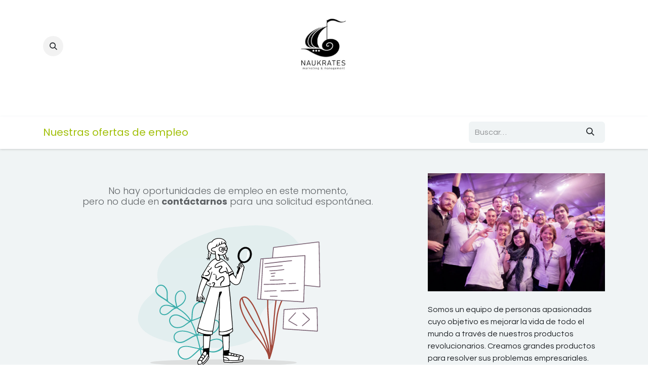

--- FILE ---
content_type: text/html; charset=utf-8
request_url: http://www.naukrates.com/jobs
body_size: 6228
content:
<!DOCTYPE html>
<html lang="es-ES" data-website-id="7" data-main-object="ir.ui.view(10328,)" data-add2cart-redirect="1">
    <head>
        <meta charset="utf-8"/>
        <meta http-equiv="X-UA-Compatible" content="IE=edge"/>
        <meta name="viewport" content="width=device-width, initial-scale=1"/>
        <meta name="generator" content="Odoo"/>
            
        <meta property="og:type" content="website"/>
        <meta property="og:title" content="Jobs | NAUKRATES"/>
        <meta property="og:site_name" content="NAUKRATES"/>
        <meta property="og:url" content="https://www.naukrates.com/jobs"/>
        <meta property="og:image" content="https://www.naukrates.com/web/image/website/7/logo?unique=6632111"/>
            
        <meta name="twitter:card" content="summary_large_image"/>
        <meta name="twitter:title" content="Jobs | NAUKRATES"/>
        <meta name="twitter:image" content="https://www.naukrates.com/web/image/website/7/logo/300x300?unique=6632111"/>
        
        <link rel="canonical" href="https://www.naukrates.com/jobs"/>
        
        <link rel="preconnect" href="https://fonts.gstatic.com/" crossorigin=""/>
        <title>Jobs | NAUKRATES</title>
        <link type="image/x-icon" rel="shortcut icon" href="/web/image/website/7/favicon?unique=6632111"/>
        <link rel="preload" href="/web/static/src/libs/fontawesome/fonts/fontawesome-webfont.woff2?v=4.7.0" as="font" crossorigin=""/>
        <link type="text/css" rel="stylesheet" href="/web/assets/7/f969f34/web.assets_frontend.min.css"/>
        <script id="web.layout.odooscript" type="text/javascript">
            var odoo = {
                csrf_token: "1ad504220549fa4810d22c534cb3287f5b98e416o1794426568",
                debug: "",
            };
        </script>
        <script type="text/javascript">
            odoo.__session_info__ = {"is_admin": false, "is_system": false, "is_public": true, "is_internal_user": false, "is_website_user": true, "uid": null, "is_frontend": true, "profile_session": null, "profile_collectors": null, "profile_params": null, "show_effect": true, "currencies": {"1": {"symbol": "\u20ac", "position": "after", "digits": [69, 2]}}, "quick_login": true, "bundle_params": {"lang": "es_ES", "website_id": 7}, "test_mode": false, "websocket_worker_version": "18.0-7", "translationURL": "/website/translations", "cache_hashes": {"translations": "16972bde04eae1af3dd4ed1d8d16d692765832ba"}, "geoip_country_code": "US", "geoip_phone_code": 1, "lang_url_code": "es"};
            if (!/(^|;\s)tz=/.test(document.cookie)) {
                const userTZ = Intl.DateTimeFormat().resolvedOptions().timeZone;
                document.cookie = `tz=${userTZ}; path=/`;
            }
        </script>
        <script type="text/javascript" defer="defer" src="/web/assets/7/3842832/web.assets_frontend_minimal.min.js" onerror="__odooAssetError=1"></script>
        <script type="text/javascript" defer="defer" data-src="/web/assets/7/fbbd752/web.assets_frontend_lazy.min.js" onerror="__odooAssetError=1"></script>
        
        
    </head>
    <body>



        <div id="wrapwrap" class="   ">
            <a class="o_skip_to_content btn btn-primary rounded-0 visually-hidden-focusable position-absolute start-0" href="#wrap">Ir al contenido</a>
                <header id="top" data-anchor="true" data-name="Header" data-extra-items-toggle-aria-label="Botón de elementos adicionales" class="   o_header_fixed" style=" ">
                    
    <nav data-name="Navbar" aria-label="Main" class="navbar navbar-expand-lg navbar-light o_colored_level o_cc d-none d-lg-block pt-3 shadow-sm ">
        

            <div id="o_main_nav" class="o_main_nav container flex-wrap">
                <div class="o_header_hide_on_scroll d-grid align-items-center w-100 o_grid_header_3_cols pb-3">
                    <ul class="navbar-nav align-items-center gap-1">
                        
                        
        <li class="">
                <div class="modal fade css_editable_mode_hidden" id="o_search_modal" aria-hidden="true" tabindex="-1">
                    <div class="modal-dialog modal-lg pt-5">
                        <div class="modal-content mt-5">
    <form method="get" class="o_searchbar_form s_searchbar_input " action="/website/search" data-snippet="s_searchbar_input">
            <div role="search" class="input-group input-group-lg">
        <input type="search" name="search" class="search-query form-control oe_search_box border border-end-0 p-3 border-0 bg-light" placeholder="Buscar…" data-search-type="all" data-limit="5" data-display-image="true" data-display-description="true" data-display-extra-link="true" data-display-detail="true" data-order-by="name asc"/>
        <button type="submit" aria-label="Buscar" title="Buscar" class="btn oe_search_button border border-start-0 px-4 bg-o-color-4">
            <i class="oi oi-search"></i>
        </button>
    </div>

            <input name="order" type="hidden" class="o_search_order_by" value="name asc"/>
            
    
        </form>
                        </div>
                    </div>
                </div>
                <a data-bs-target="#o_search_modal" data-bs-toggle="modal" role="button" title="Buscar" href="#" class="btn rounded-circle p-1 lh-1 o_navlink_background text-reset o_not_editable">
                    <i class="oi oi-search fa-stack lh-lg"></i>
                </a>
        </li>
                        
                        
        <li class="">
                <div data-name="Text" class="s_text_block ">
                    <a href="tel:+1 555-555-5556" class="nav-link o_nav-link_secondary p-2" data-bs-original-title="" title="" aria-describedby="popover58673">&nbsp;<br/></a>
                </div>
        </li>
                    </ul>
                    
    <a data-name="Navbar Logo" href="/" class="navbar-brand logo mx-auto mw-100">
            
            <span role="img" aria-label="Logo of NAUKRATES" title="NAUKRATES"><img src="/web/image/website/7/logo/NAUKRATES?unique=6632111" class="img img-fluid" width="95" height="40" alt="NAUKRATES" loading="lazy"/></span>
        </a>
    
                    <ul class="navbar-nav align-items-center gap-1 flex-wrap justify-content-end ms-auto">
                        
        
            <li class=" divider d-none"></li> 
            <li class="o_wsale_my_cart d-none ">
                <a href="/shop/cart" aria-label="Cesta del comercio electrónico" class="o_navlink_background btn position-relative rounded-circle p-1 text-reset">
                    <div class="">
                        <i class="fa fa-shopping-cart fa-stack"></i>
                        <sup class="my_cart_quantity badge bg-primary position-absolute top-0 end-0 mt-n1 me-n1 rounded-pill d-none" data-order-id="">0</sup>
                    </div>
                </a>
            </li>
        
                        
        
        
                        
                        
                    </ul>
                </div>
                <div class="d-flex justify-content-center w-100">
                    
    <ul role="menu" id="top_menu" class="nav navbar-nav top_menu o_menu_loading pb-0">
        

                        
    <li role="presentation" class="nav-item">
        <a role="menuitem" href="/" class="nav-link ">
            <span>Inicio</span>
        </a>
    </li>
    <li role="presentation" class="nav-item">
        <a role="menuitem" href="/la-agencia" class="nav-link ">
            <span>LA AGENCIA</span>
        </a>
    </li>
    <li role="presentation" class="nav-item">
        <a role="menuitem" href="/know-how" class="nav-link ">
            <span>KNOW HOW</span>
        </a>
    </li>
    <li role="presentation" class="nav-item">
        <a role="menuitem" href="/contacto" class="nav-link ">
            <span>CONTACTO</span>
        </a>
    </li>
                    
    </ul>
                </div>
            </div>
        
    </nav>
    <nav data-name="Navbar" aria-label="Mobile" class="navbar  navbar-light o_colored_level o_cc o_header_mobile d-block d-lg-none shadow-sm ">
        

        <div class="o_main_nav container flex-wrap justify-content-between">
            
    <a data-name="Navbar Logo" href="/" class="navbar-brand logo ">
            
            <span role="img" aria-label="Logo of NAUKRATES" title="NAUKRATES"><img src="/web/image/website/7/logo/NAUKRATES?unique=6632111" class="img img-fluid" width="95" height="40" alt="NAUKRATES" loading="lazy"/></span>
        </a>
    
            <ul class="o_header_mobile_buttons_wrap navbar-nav flex-row align-items-center gap-2 mb-0">
        
            <li class=" divider d-none"></li> 
            <li class="o_wsale_my_cart d-none ">
                <a href="/shop/cart" aria-label="Cesta del comercio electrónico" class="o_navlink_background_hover btn position-relative rounded-circle border-0 p-1 text-reset">
                    <div class="">
                        <i class="fa fa-shopping-cart fa-stack"></i>
                        <sup class="my_cart_quantity badge bg-primary position-absolute top-0 end-0 mt-n1 me-n1 rounded-pill d-none" data-order-id="">0</sup>
                    </div>
                </a>
            </li>
        
                <li class="o_not_editable">
                    <button class="nav-link btn me-auto p-2" type="button" data-bs-toggle="offcanvas" data-bs-target="#top_menu_collapse_mobile" aria-controls="top_menu_collapse_mobile" aria-expanded="false" aria-label="Alternar navegación">
                        <span class="navbar-toggler-icon"></span>
                    </button>
                </li>
            </ul>
            <div id="top_menu_collapse_mobile" class="offcanvas offcanvas-end o_navbar_mobile">
                <div class="offcanvas-header justify-content-end o_not_editable">
                    <button type="button" class="nav-link btn-close" data-bs-dismiss="offcanvas" aria-label="Cerrar"></button>
                </div>
                <div class="offcanvas-body d-flex flex-column justify-content-between h-100 w-100">
                    <ul class="navbar-nav">
                        
                        
        <li class="">
    <form method="get" class="o_searchbar_form s_searchbar_input " action="/website/search" data-snippet="s_searchbar_input">
            <div role="search" class="input-group mb-3">
        <input type="search" name="search" class="search-query form-control oe_search_box rounded-start-pill text-bg-light ps-3 border-0 bg-light" placeholder="Buscar…" data-search-type="all" data-limit="0" data-display-image="true" data-display-description="true" data-display-extra-link="true" data-display-detail="true" data-order-by="name asc"/>
        <button type="submit" aria-label="Buscar" title="Buscar" class="btn oe_search_button rounded-end-pill bg-o-color-3 pe-3">
            <i class="oi oi-search"></i>
        </button>
    </div>

            <input name="order" type="hidden" class="o_search_order_by" value="name asc"/>
            
    
        </form>
        </li>
                        
    <ul role="menu" class="nav navbar-nav top_menu  ">
        

                            
    <li role="presentation" class="nav-item">
        <a role="menuitem" href="/" class="nav-link ">
            <span>Inicio</span>
        </a>
    </li>
    <li role="presentation" class="nav-item">
        <a role="menuitem" href="/la-agencia" class="nav-link ">
            <span>LA AGENCIA</span>
        </a>
    </li>
    <li role="presentation" class="nav-item">
        <a role="menuitem" href="/know-how" class="nav-link ">
            <span>KNOW HOW</span>
        </a>
    </li>
    <li role="presentation" class="nav-item">
        <a role="menuitem" href="/contacto" class="nav-link ">
            <span>CONTACTO</span>
        </a>
    </li>
                        
    </ul>
                        
        <li class="">
                <div data-name="Text" class="s_text_block mt-2 border-top pt-2 o_border_contrast">
                    <a href="tel:+1 555-555-5556" class="nav-link o_nav-link_secondary p-2" data-bs-original-title="" title="" aria-describedby="popover58673">&nbsp;<br/></a>
                </div>
        </li>
                        
                    </ul>
                    <ul class="navbar-nav gap-2 mt-3 w-100">
                        
                        
                        
        
        
                        
                    </ul>
                </div>
            </div>
        </div>
    
    </nav>
    
        </header>
                <main>
                    
        <div id="wrap" class="o_website_hr_recruitment_jobs_list o_colored_level o_cc o_cc2">
            
            <div class="oe_structure" id="oe_structure_hr_recruitment_index_top"></div>

            
            <nav class="navbar navbar-light border-top shadow-sm d-print-none w-100 o_colored_level">
                <div class="container">
                    <div class="d-flex flex-column flex-md-row flex-md-wrap flex-lg-nowrap align-items-center justify-content-between w-100">
                        
                        <span class="navbar-brand h5 my-0 me-sm-auto">Nuestras ofertas de empleo</span>
                        
    
    
    <ul class="o_jobs_topbar_filters flex-md-nowrap nav py-2 py-md-0 ps-lg-3"></ul>
    
    <div class="o_jobs_topbar_search_bar d-flex align-items-center justify-content-end w-md-100 w-lg-25 me-2 me-lg-0 ps-lg-2">
    <form method="get" class="o_searchbar_form s_searchbar_input w-100" data-snippet="s_searchbar_input">
            <div role="search" class="input-group my-1">
        <input type="search" name="search" class="search-query form-control oe_search_box  border-0 bg-light" placeholder="Buscar…" data-search-type="jobs" data-limit="5" data-display-image="true" data-display-description="true" data-display-extra-link="true" data-display-detail="true" data-order-by="name asc"/>
        <button type="submit" aria-label="Buscar" title="Buscar" class="btn oe_search_button btn-light">
            <i class="oi oi-search"></i>
        </button>
    </div>

            <input name="order" type="hidden" class="o_search_order_by" value="name asc"/>
            
        
        </form></div>
                    </div>
                </div>
            </nav>

            
            <div class="container oe_website_jobs">
                <div class="row pt48 pb16">
                    <div class="d-none" id="jobs_grid_left"></div>
                    <div class="col-lg" id="jobs_grid">
                        <div class="row flex-column">
                                <div class="col">
                                    <div class="col-lg-12 text-center pt24">
                                        <p class="h5 fw-light text-muted pb24">
                                            No hay oportunidades de empleo en este momento,<br class="mb-2"/>
                                            pero no dude en <span class="fw-bold">contáctarnos</span> para una solicitud espontánea.
                                        </p>
                                        <img class="img-fluid o_we_custom_image pb24" src="/website_hr_recruitment/static/src/img/job_not_found.svg" style="width: 50% !important;" alt="Trabajo no encontrado" loading="lazy"/>
                                    </div>
                                </div>
                            
                        </div>
                    </div>
        <div class="col-lg-4 oe_structure oe_empty" id="jobs_grid_right">
            <section class="">
                <div class="container">
                    <div class="row">
                        <div class="col-lg-12 pb24">
                            <img src="/website_hr_recruitment/static/src/img/job_image_8.jpg" class="img-fluid" alt="Sobre nosotros" loading="lazy"/>
                            <p class="mt24 mb8">
                                Somos un equipo de personas apasionadas cuyo objetivo es mejorar la vida de todo el mundo a través de nuestros productos revolucionarios.
                                Creamos grandes productos para resolver sus problemas empresariales.
                            </p>
                            <div class="s_hr pt16 pb16" data-snippet="s_hr" data-name="Separator">
                                <hr class="w-100 mx-auto" style="border-top-color: var(--400)  !important;"/>
                            </div>
                            <div id="connect">
                                <ul class="list-unstyled text-nowrap">
                                    <li><i class="fa fa-comment fa-fw me-2"></i><span><a href="/contactus">Contáctenos</a></span></li>
                                    <li><i class="fa fa-envelope fa-fw me-2"></i><span><a href="mailto:info@yourcompany.example.com">info@sucompañía.example.com</a></span></li>
                                    <li><i class="fa fa-phone fa-fw me-2"></i><span class="o_force_ltr"><a href="tel:+1 (650) 555-0187">+1 (650) 555-0187</a></span></li>
                                </ul>
                                
                                <div class="s_social_media text-start" data-name="Social Media" data-snippet="s_social_media">
                                    <h5 class="s_social_media_title d-none">Síganos</h5>
                                    <a href="/website/social/facebook" class="s_social_media_facebook text-decoration-none" target="_blank" aria-label="Facebook">
                                        <i class="fa fa-facebook rounded-empty-circle btn btn-outline-primary shadow-sm"></i>
                                    </a>
                                    <a href="/website/social/twitter" class="s_social_media_twitter text-decoration-none" target="_blank" aria-label="X">
                                        <i class="fa fa-twitter rounded-empty-circle btn btn-outline-primary shadow-sm"></i>
                                    </a>
                                    <a href="/website/social/linkedin" class="s_social_media_linkedin text-decoration-none" target="_blank" aria-label="LinkedIn">
                                        <i class="fa fa-linkedin rounded-empty-circle btn btn-outline-primary shadow-sm"></i>
                                    </a>
                                </div>
                            </div>
                        </div>
                    </div>
                </div>
            </section>
        </div>
                    
                    <div class="navbar mb-3 w-100">
                    </div>
                </div>
            </div>

            
            <div class="oe_structure" id="oe_structure_hr_recruitment_index_bottom"></div>
        </div>
    
        <div id="o_shared_blocks" class="oe_unremovable"></div>
                </main>
                <footer id="bottom" data-anchor="true" data-name="Footer" class="o_footer o_colored_level o_cc ">
                    <div id="footer" class="oe_structure oe_structure_solo" style="">
      
      <section class="s_text_block pt0" data-snippet="s_text_block" data-name="Text" style="background-image: none;">
        <div class="s_allow_columns container-fluid">
          <div class="row">
            <div class="o_colored_level col-lg-4 pb32 pt40">
              <p class="mb-1 text-center"><span style="text-align: left;">Kukush str., 5th floor</span><br/>1309 Sofía • Bulgaria (BULGARIA)</p>
              <ul class="list-inline text-center">
                <li class="list-inline-item mx-3"> &nbsp;</li>
                <li class="list-inline-item mx-3">
                  <i class="fa fa-1x fa-envelope fa-fw me-2" data-bs-original-title="" title="" aria-describedby="tooltip480054"></i>
                  <a href="mailto:hello@naukrates.com" data-bs-original-title="" title="">hello@naukrates.com </a>
                </li>
              </ul>
            </div><div class="o_colored_level col-lg-4 pt40">
              <p class="mb-1 text-center">C/ Guillem de Castro, Nº 44 Entresuelo</p>
              <p class="mb-1 text-center">46001 Valencia • España (SPAIN)</p>
              <ul class="list-inline text-center">
                <li class="list-inline-item mx-3">
                  <i class="fa fa-1x fa-fw fa-phone me-2"></i>
                  <span class="o_force_ltr">
                    <a href="tel:34 96 351 2800" data-bs-original-title="" title="" aria-describedby="tooltip789417">+34 (96) 351 28 00</a>
                  </span>
                </li>
                <li class="list-inline-item mx-3">
                  <i class="fa fa-1x fa-fw fa-envelope me-2"></i>
                  
                    <a href="mailto:hola@naukrates.com" data-bs-original-title="" title="" aria-describedby="tooltip224833">hola@naukrates.com</a>
                  
                </li>
              </ul>
            </div>
            
            <div class="o_colored_level col-lg-4 pt40">
              <p class="mb-1 text-center">C/ Monte Albán, #114-401 Col. Narvarte, Alcaldía Benito Juárez</p>
              <p class="mb-1 text-center">03020 CDMX • México (MÉXICO)</p>
              <ul class="list-inline text-center">
                <li class="list-inline-item mx-3">
                  <i class="fa fa-1x fa-envelope fa-fw me-2" data-bs-original-title="" title="" aria-describedby="tooltip885241"></i>
                  <a href="mailto:holamx@naukrates.com" data-bs-original-title="" title="" aria-describedby="tooltip224833">holamx@naukrates.com
                  
                
              </a>
                </li>
              </ul>
            </div>
          </div>
        </div>
      </section>
    </div>
  <div class="o_footer_copyright o_colored_level o_cc" data-name="Copyright">
                        <div class="container py-3">
                            <div class="row">
                                <div class="col-sm text-center text-sm-start text-muted">
                                    <span class="o_footer_copyright_name me-2">Copyright ©&nbsp;NAUKRATES 2019-2024. Una marca del Grupo <a href="https://galarzayco.com">Galarza&amp;Co</a>. Diseño y desarrollo Galarza&amp;Co</span>
        
        
                                </div>
                                <div class="col-sm text-center text-sm-end o_not_editable">
        <div class="o_brand_promotion">
    
        </div>
                                </div>
                            </div>
                        </div>
                    </div>
                </footer>
            </div>
        
        </body>
</html>

--- FILE ---
content_type: image/svg+xml; charset=utf-8
request_url: http://www.naukrates.com/website_hr_recruitment/static/src/img/job_not_found.svg
body_size: 104445
content:
<svg viewBox="53.813 46.528 1309.438 1020.047" xmlns="http://www.w3.org/2000/svg" overflow="visible">
    <g id="Master/Spot Illustrations/Coding" stroke="none" stroke-width="1" fill="none" fill-rule="evenodd">
        <ellipse id="Oval" fill="#C9C9C9" opacity=".5" cx="676" cy="1038.5" rx="520" ry="23.5"/>
        <g id="Background" opacity=".5" transform="translate(36.000000, 63.000000) scale(1 1)">
            <g id="Background/Blob 1" stroke="none" stroke-width="1" fill="none" fill-rule="evenodd">
                <path d="M869.490312,1 C892.755389,1.92225471 915.476128,2.67306463 938.178097,3.75966986 C969.204039,5.24710117 998.516884,13.6857318 1027.26162,24.1202161 C1037.65031,27.8920014 1048.00522,31.8411434 1058.0448,36.3637386 C1111.46613,60.4322218 1153.95818,95.8373436 1182.91939,145.017167 C1196.72302,168.457808 1203.97709,193.894302 1207.15551,220.364195 C1211.99823,260.684461 1207.17053,300.347325 1194.25536,338.780517 C1181.74563,376.012412 1161.11839,409.312902 1133.93534,438.957479 C1119.10311,455.13359 1102.71795,469.583429 1084.53084,482.282167 C1056.54443,501.823326 1028.65312,521.486269 1000.60163,540.943479 C992.90959,546.280732 984.675715,550.915653 976.903588,556.152405 C967.836315,562.262933 958.607617,568.242218 950.137238,575.042073 C912.903355,604.937314 894.836382,642.935391 897.166393,689.27869 C897.984775,705.586045 899.121,721.881576 899.722899,738.196025 C900.311032,754.162856 895.142962,768.633978 886.071935,782.031501 C881.843627,788.278003 876.617995,793.530126 870.611521,798.221801 C851.124267,813.448463 829.09302,824.464677 805.695301,833.153971 C770.656284,846.163675 734.397203,854.918 697.265931,860.621791 C670.549635,864.725824 643.740739,867.970269 616.719113,869.629145 C583.069094,871.693577 549.420325,871.303392 515.807846,869.280344 C473.354588,866.722861 431.187889,861.708396 389.257694,854.931006 C351.62338,848.84649 314.022853,842.549146 277.041743,833.480308 C234.792454,823.121496 192.917319,811.586217 152.869153,794.88986 C129.05974,784.962616 106.556736,772.934286 86.3599665,757.26778 C63.4264977,739.478905 47.2553176,717.39327 38.2080661,690.617141 C33.6781836,677.210159 33.1914089,663.507582 34.9307837,649.805006 C39.2904828,615.461659 50.0132903,583.102343 69.9622923,553.767549 C79.7365775,539.393381 91.5968611,526.686367 104.247997,514.582365 C116.075746,503.265827 128.207572,492.221235 139.714975,480.622109 C146.848914,473.432069 153.392217,465.6603 159.632693,457.750192 C174.762751,438.569659 178.94601,417.075212 174.700184,393.621565 C172.520334,381.58023 170.856041,369.344984 170.448101,357.153486 C169.504584,329.005799 178.127628,302.888255 191.235506,277.901065 C202.254884,256.896122 217.020799,238.458123 234.095453,221.59032 C286.091497,170.219551 345.922235,129.172122 414.627539,99.9957664 C469.984706,76.486548 525.927504,54.2980456 583.469525,35.9262588 C614.35907,26.0640453 646.160847,19.6460984 678.441891,15.7442516 C713.601037,11.4947856 748.8215,7.45105345 784.134562,4.65591226 C812.657806,2.39875298 841.359992,2.13035321 869.490312,1" id="Fill-1" fill="#3AADAA" opacity=".15"/>
            </g>
        </g>
        <g id="Decoration" transform="translate(136.000000, 235.000000) scale(1 1)">
            <g id="Decoration/Nature 2" stroke="none" stroke-width="1" fill="none" fill-rule="evenodd">
                <path d="M159.101179,445.223791 C145.030323,445.223791 130.92852,444.647067 116.900348,445.41426 C106.498202,445.983535 96.2177049,448.337252 86.8976034,453.596937 C73.0732485,461.399742 65.7721111,476.37436 68.7664098,491.801207 C71.5174084,505.969262 80.0446503,512.079136 92.988643,512.015787 C99.6484499,511.982306 105.880347,509.761598 111.553082,506.098014 C119.064439,501.24906 124.272982,494.398595 129.074958,487.048018 C138.348107,472.85549 146.324722,457.689339 159.101179,445.223791 M88.8708675,407.593112 C85.1482943,395.078069 81.7921203,383.048245 77.9545148,371.173099 C75.7156453,364.24231 73.3116831,357.240539 69.9118394,350.83099 C63.2942865,338.353028 53.4952382,328.956946 39.7563335,324.371734 C26.8386316,320.059856 13.9060181,323.740314 5.68866407,333.758281 C-3.18480017,344.576117 -4.6077924,359.436737 1.94904902,370.969688 C4.19856967,374.926658 7.02325184,378.323189 10.9087875,380.605201 C16.0586134,383.628813 21.2020486,386.860073 26.739576,389.0033 C46.9075085,396.809177 67.9573553,401.760951 88.8708675,407.593112 M174.424744,430.905581 C180.34148,424.222211 185.596406,418.28191 190.854539,412.345867 C201.314139,400.538721 207.578353,386.778089 209.344606,371.185332 C211.594121,351.31939 204.096096,335.58398 187.636365,324.298473 C178.390262,317.957894 167.869719,318.620057 158.930465,325.387529 C154.504139,328.73986 151.303072,333.048175 148.985131,338.047395 C144.231642,348.294947 143.794355,358.987488 146.054561,369.822682 C147.115169,374.910262 148.569228,379.971228 150.408184,384.833119 C156.513093,400.970937 166.045731,415.329857 174.424744,430.905581 M351.825084,590.052225 C351.740315,589.61741 351.655546,589.18153 351.571837,588.74565 C340.501034,587.542451 329.445066,586.169802 318.35625,585.17655 C301.587925,583.674949 284.869402,584.28241 268.422139,588.066786 C254.582576,591.251161 241.625668,596.587227 231.02851,606.482449 C224.385817,612.684946 219.583665,620.121549 218.201934,629.304868 C214.744428,652.282883 235.610263,671.856985 258.957705,667.907422 C272.621373,665.594807 283.857475,658.704919 293.594229,649.400107 C302.367798,641.016079 310.392223,631.835956 318.703802,622.965958 C325.697226,615.501647 332.480848,607.833783 339.64381,600.539987 C343.386352,596.728968 347.744526,593.528607 351.825084,590.052225 M284.653935,509.520101 C270.328536,509.332944 257.681937,503.884235 244.504688,500.672954 C233.135459,497.901546 221.720685,495.094187 210.166099,493.35796 C197.424173,491.444091 184.796639,492.716126 173.106478,498.898661 C155.551642,508.184623 147.10151,532.04559 159.630541,550.962222 C170.116415,566.794459 192.263852,576.579507 210.946714,572.680925 C230.83704,568.529629 247.533941,558.924336 259.925278,542.52957 C268.025881,531.812965 276.037512,521.028688 284.653935,509.520101 M303.657797,491.10942 C314.990642,482.895985 325.949174,475.056707 336.790399,467.060558 C343.369144,462.207116 348.928391,456.28102 353.590779,449.604491 C367.639796,429.484807 373.973264,407.286591 369.849418,382.947306 C366.713077,364.434484 353.492669,350.917134 332.947022,353.404801 C326.848166,354.143576 321.411557,356.575067 316.378055,359.920221 C302.928366,368.858652 295.260807,381.57681 292.017824,397.131355 C288.649003,413.291122 290.001223,429.303558 293.728361,445.202581 C296.316562,456.249222 299.212959,467.225908 301.756371,478.283149 C302.690555,482.343759 303.000883,486.546401 303.657797,491.10942 M408.49198,675.614354 C406.169796,675.878515 404.139871,676.126699 402.105709,676.335471 C392.545893,677.311163 382.997725,678.413609 373.424142,679.208222 C362.120305,680.145568 350.763523,680.508789 339.486159,681.681536 C326.809978,682.998081 314.491707,685.951785 303.112688,692.07116 C295.180412,696.336083 288.256216,701.797186 283.350298,709.468508 C276.997913,719.403306 275.589566,730.068807 280.220168,741.02723 C288.704134,761.102403 309.761568,770.436448 327.189067,769.557686 C338.914349,768.967584 349.018444,764.066758 357.663364,755.982152 C365.502456,748.650619 371.739421,740.051538 377.188558,730.932657 C387.686567,713.361687 397.781131,695.54573 408.018649,677.818181 C408.280199,677.365486 408.259021,676.746625 408.49198,675.614354 M426.057241,667.518728 C427.552286,667.668099 428.305125,667.83336 429.049457,667.805817 C448.747685,667.071676 468.45761,666.530339 488.139888,665.4911 C500.794604,664.82158 513.029304,661.62653 524.028411,655.341306 C537.795373,647.472329 548.80086,636.514237 557.541451,623.20647 C562.389182,615.825861 563.928887,607.951587 562.601848,599.521145 C560.852667,588.407327 555.642339,579.289356 544.529455,575.330502 C531.231423,570.594073 517.838755,570.44894 504.462036,576.033922 C486.880903,583.375334 472.710939,594.939384 460.982385,609.640218 C449.772737,623.688482 440.142138,638.800351 431.676951,654.629411 C429.531147,658.641234 428.011645,662.985697 426.057241,667.518728 M375.13056,577.800128 C389.862581,573.455185 403.884753,569.46717 417.812631,565.168042 C430.164008,561.354762 442.017432,556.353496 452.643981,548.780211 C472.161658,534.870638 486.004778,516.974117 491.428238,493.113153 C493.522823,483.900126 494.058918,474.774466 490.870953,465.675443 C486.962545,454.517952 478.252588,448.025043 466.524183,447.808754 C452.776416,447.554109 441.022583,452.957054 430.590977,461.409344 C415.585611,473.569432 405.498335,489.473544 397.344604,506.776605 C386.740304,529.282304 383.414607,554.0553 375.13056,577.800128 M419.277517,666.080881 C420.073571,664.582566 420.574161,663.791465 420.933395,662.940898 C430.229909,640.868632 443.355775,621.127196 458.430859,602.698245 C471.374982,586.875151 487.270565,574.793065 506.957239,568.388859 C518.286934,564.702007 529.826005,562.820353 541.638222,566.466854 C557.295732,571.300538 566.499781,581.745203 569.934825,597.752002 C573.790748,615.72222 566.820753,629.960987 554.791721,642.251202 C549.161947,648.002351 542.740369,653.104691 536.167871,657.785464 C521.89947,667.945545 505.344936,671.852206 488.243049,672.984172 C469.165373,674.246748 450.024991,674.560003 430.912242,675.301197 C429.023605,675.374466 427.138157,675.552863 424.751056,675.716392 C425.318603,677.302843 425.635325,678.550554 426.187993,679.683581 C433.805246,695.284742 441.466076,710.863603 449.087581,726.461578 C450.896506,730.164358 450.749836,732.069373 448.74854,733.093027 C446.544245,734.219683 444.580148,733.164173 442.700013,729.32441 C436.933135,717.542837 431.336308,705.677374 425.566241,693.896863 C423.052664,688.76479 420.277633,683.763329 417.197572,677.896435 C415.537442,680.362123 414.282248,682.011225 413.251309,683.789876 C404.937906,698.153945 396.907215,712.688977 388.293033,726.870402 C382.891766,735.760473 377.041987,744.446662 370.658671,752.653943 C362.077437,763.687952 351.332295,771.945142 337.364673,775.451474 C313.824202,781.35872 287.120771,769.921196 275.379763,748.705868 C265.614544,731.061648 269.894533,710.067192 286.117465,695.928242 C297.181455,686.285297 310.245677,680.884569 324.421612,677.82635 C337.493274,675.005994 350.800883,674.352937 364.08511,673.348397 C378.318438,672.272711 392.52732,670.852976 406.740455,669.512881 C408.227344,669.372713 409.66747,668.75576 411.820749,668.172787 C396.772236,641.864677 381.22207,616.422 364.524056,591.09082 C356.430657,596.343947 349.073795,601.892277 342.655406,608.507798 C335.131681,616.264841 328.171252,624.563444 320.693229,632.368272 C312.153444,641.280642 303.646608,650.271591 294.513768,658.555328 C284.926041,667.24895 273.535765,672.808961 260.583139,675.012365 C236.008542,679.194054 212.939965,661.696373 211.153359,637.171161 C210.275467,625.11456 214.946575,614.890767 222.648855,605.95185 C231.484104,595.698323 243.090133,589.699756 255.578305,585.171894 C267.672169,580.786324 280.275127,578.998116 293.029004,578.381162 C309.665375,577.576256 326.219909,578.662561 342.679851,581.294965 C347.603911,582.083943 352.604494,582.396136 359.011192,583.079987 C340.493624,555.275686 320.652841,530.23971 297.0858,507.01955 C291.416702,513.678608 285.890021,519.792921 280.799098,526.250222 C274.944006,533.674896 269.689408,541.574231 263.794991,548.967049 C249.913457,566.376594 231.364005,576.200058 209.774878,579.99416 C187.634146,583.884893 161.801166,570.435104 151.25796,550.490849 C139.793287,528.801922 149.418213,501.734567 172.429397,491.052041 C185.122694,485.158599 198.510015,484.619163 212.138596,486.075003 C228.74202,487.847283 244.533446,493.001655 260.466228,497.591106 C267.679609,499.669208 274.83666,502.195423 282.509181,501.969243 C284.721979,501.903406 286.927337,501.603956 289.13482,501.411755 C289.275113,500.998683 289.414343,500.585611 289.554636,500.171478 C287.918951,498.679534 286.32259,497.14193 284.644393,495.699895 C262.335734,476.542494 236.675995,463.467549 208.888483,454.368288 C199.180656,451.189015 189.26983,448.63519 179.522679,445.568477 C176.839051,444.723219 174.769734,445.202128 172.413455,446.440282 C162.908628,451.439619 155.770707,458.869603 149.978321,467.73525 C144.065836,476.784603 138.210743,485.872183 132.277001,494.90667 C127.107429,502.779458 120.645465,509.307905 112.213026,513.715774 C105.045346,517.462092 97.437658,519.509399 89.3400083,518.668389 C74.6698602,517.144589 64.7165213,507.545182 62.1838137,492.840249 C58.8975645,473.757179 67.6945518,455.918634 84.9090986,446.817249 C95.8901875,441.013006 107.844822,438.801107 120.034341,438.096018 C129.075778,437.573572 138.171419,437.994077 147.479624,437.196604 C146.012928,436.64124 144.578117,435.973317 143.075285,435.546441 C122.459704,429.683794 102.340461,422.433268 82.3073075,414.820641 C71.7311542,410.802482 60.4854223,408.518375 49.5043334,405.593954 C38.3074914,402.610067 27.166979,399.519992 16.85972,394.03219 C9.06710059,389.883419 2.24696436,384.635602 -2.59632079,377.122791 C-11.6271292,363.115514 -10.5069136,348.764188 -2.97681148,334.830181 C4.26101425,321.438795 16.1678221,315.083435 31.3991409,315.416866 C38.6677885,315.576148 45.4284066,317.944144 51.6916235,321.587459 C64.4773861,329.024875 73.9758367,339.552367 79.3898579,353.254884 C83.0619119,362.54847 85.5361642,372.311407 88.644922,381.832235 C90.9183007,388.790743 93.0694548,395.809779 95.7892193,402.596263 C97.3621976,406.5231 99.9512348,412.03214 99.9512348,412.03214 C99.9512348,412.03214 109.511329,417.998852 114.379059,419.401597 C130.866635,424.153516 147.272373,429.185772 163.725939,434.058745 C164.769631,434.367752 166.944167,435.746074 168.77116,435.931904 C165.195823,429.471418 160.971101,422.125322 157.65403,416.279666 C149.733872,402.314864 142.310052,388.148305 139.133273,372.198847 C136.411383,358.531372 137.151108,345.229185 144.1955,332.893309 C151.097474,320.806976 161.164535,313.586183 175.689076,314.018368 C182.311527,314.215878 188.130484,316.786693 193.281988,320.688045 C211.171427,334.233403 218.665393,352.276891 215.662918,374.458531 C213.429927,390.951672 206.669308,405.478209 195.508602,417.917087 C191.383786,422.515033 187.297231,427.150145 183.346717,431.896755 C181.941665,433.585146 180.991501,435.652629 179.421711,438.222382 C182.382736,439.086753 184.534953,439.741934 186.70205,440.344021 C211.296841,447.185722 235.372974,455.331414 257.611485,468.178055 C269.016641,474.765966 279.758594,482.272406 289.741692,490.860902 C291.32211,492.22011 292.931225,493.544276 294.943149,495.234791 C296.597965,489.814949 295.506445,485.038607 294.546716,480.474641 C292.523101,470.856119 289.876671,461.370333 287.595852,451.803844 C283.770752,435.768374 281.283746,419.637334 283.499732,403.057119 C286.421433,381.201477 295.699879,363.375675 315.301527,351.972131 C331.371413,342.623328 350.047341,344.117395 362.63967,355.802337 C370.282432,362.895705 374.642132,371.897273 376.215111,382.07222 C380.008326,406.612298 374.354107,429.19639 361.214424,450.027317 C353.131654,462.839977 341.822153,472.385228 329.527415,480.985405 C321.310729,486.733369 313.472408,493.019707 305.45447,499.051193 C304.381019,499.859284 303.248049,500.588797 301.662317,501.686782 C326.098747,525.551504 346.191419,551.636619 365.46678,579.758423 C367.007873,576.716133 368.612736,574.403355 369.400288,571.839973 C372.22421,562.629215 374.935471,553.378104 377.386342,544.061157 C381.268835,529.296759 385.706121,514.745799 392.435918,500.983817 C400.136071,485.236116 409.719548,470.803025 422.976141,459.158434 C435.355905,448.282646 449.465946,441.221135 466.436043,441.426078 C481.794901,441.609783 493.347788,450.207837 498.067786,464.818262 C501.842934,476.501081 500.623876,488.098949 497.312119,499.587443 C488.811659,529.079073 469.307791,549.217653 442.603296,563.011492 C430.020533,569.512329 416.371758,573.134407 402.791004,576.903024 C395.917726,578.810163 389.095464,580.941358 382.348663,583.259445 C378.751007,584.494413 375.364852,586.342087 371.571636,588.052778 C387.526737,614.149574 403.17362,639.739852 419.277517,666.080881" id="Fill-1" fill="#3AADAA" transform="translate(281.000000, 545.500000) rotate(17.000000) translate(-281.000000, -545.500000)"/>
                <path d="M849.456076,717.789654 C840.859098,688.560318 830.944316,660.073104 818.545212,632.508223 C806.203621,605.072243 790.485004,579.502206 774.938925,553.849571 C747.02125,507.781704 719.251108,461.633744 694.400389,413.802555 C684.964467,395.637467 676.014907,377.262131 671.022508,357.249872 C670.671177,355.84322 670.068538,354.497889 669.259602,352.206447 C667.764258,354.316426 666.696512,355.446504 666.057615,356.781822 C661.497816,366.298001 660.25503,376.513752 661.6466,386.740766 C663.263222,398.633486 665.309943,410.565002 668.445665,422.133592 C676.703815,452.61565 691.025862,480.520931 706.275622,507.980688 C729.867302,550.455584 758.687685,589.348773 788.234486,627.725104 C810.015749,656.014586 831.792011,684.276536 848.185784,716.211551 C848.488354,716.799742 849.027228,717.26654 849.456076,717.789654 M856.12011,707.914304 C856.37892,707.856736 856.63898,707.797917 856.899039,707.740349 C856.899039,706.684109 857.07408,705.592827 856.872783,704.577884 C853.108167,685.654405 850.061216,666.545707 845.335128,647.863761 C836.746901,613.928897 824.456572,581.147889 812.218756,548.394413 C794.963534,502.212662 776.680576,456.470178 753.685284,412.760081 C743.159111,392.751577 730.86128,374.013314 715.453984,357.405054 C709.013752,350.46315 701.843352,344.643813 692.241142,342.792889 C686.58484,341.702859 681.124833,341.955656 676.647553,345.716323 C680.838517,365.19921 688.058929,383.045174 696.79719,400.317965 C715.060144,436.419124 735.201029,471.47155 755.918298,506.197343 C766.508235,523.950698 776.820608,541.885517 787.936917,559.304729 C816.347206,603.823276 837.65586,651.578125 853.944609,701.695749 C854.623516,703.783201 855.392443,705.841869 856.12011,707.914304 M969.272403,154.755749 C968.455965,156.218717 967.967103,156.959588 967.60702,157.758026 C946.627191,204.27517 933.529177,253.123803 925.408558,303.335288 C920.618705,332.945071 916.530264,362.682504 912.781901,392.443715 C909.261091,420.410318 906.2579,448.452009 903.661052,476.518729 C901.273003,502.326546 899.900187,528.22572 897.772197,554.059818 C894.915289,588.731798 891.754562,623.377497 888.743869,658.034459 C888.198743,664.314336 886.415833,677.145659 885.920719,683.428039 C887.297286,681.299289 889.372764,672.607829 889.710341,670.397732 C894.815266,636.925912 900.286526,603.5029 904.802565,569.949734 C908.56093,542.021927 910.981487,513.915159 914.354764,485.931036 C919.144616,446.198111 929.344464,407.840552 945.494431,371.221285 C955.301688,348.983912 965.961641,327.119477 976.396543,305.162434 C988.235518,280.251921 995.479685,254.131237 997.358868,226.59514 C998.434115,210.860406 998.23657,195.207018 992.430233,180.174358 C988.080482,168.91363 980.928836,160.224673 969.272403,154.755749 M877.048677,679.830063 C877.458771,679.837571 877.871366,679.843829 878.281461,679.851338 C878.534019,677.975384 878.864095,676.106939 879.026632,674.223476 C880.990834,651.573119 882.942534,628.922761 884.874228,606.271152 C886.999717,581.350627 889.067693,556.425097 891.220689,531.507075 C894.468937,493.909158 897.21957,456.257428 901.195485,418.737102 C905.601499,377.153253 911.006493,335.673276 918.470711,294.494903 C926.640091,249.426961 937.848921,205.25382 956.39569,163.191909 C957.841022,159.91556 959.006291,156.515316 960.285335,153.213938 C959.371375,152.777174 958.988787,152.465558 958.578692,152.42426 C957.450933,152.311628 956.31067,152.246551 955.17916,152.279089 C941.44975,152.670799 929.729552,158.304918 918.965825,166.328093 C902.036928,178.947918 890.951877,195.911595 883.152582,215.213019 C869.121853,249.930052 863.000444,286.39664 859.959744,323.456424 C857.054075,358.871777 857.216613,394.360967 858.608183,429.841397 C860.408597,475.754081 864.402016,521.510332 868.411689,567.270337 C871.388624,601.241493 873.689154,635.270217 876.287252,669.273912 C876.556064,672.791795 876.796119,676.310929 877.048677,679.830063 M869.303144,732.488171 C869.303144,718.640654 870.055818,704.745581 869.161862,690.955632 C866.5,649.893646 863.260504,608.867952 860.11603,567.838504 C857.476672,533.383029 854.167161,498.971355 852.03542,464.485844 C849.481082,423.161049 848.187034,381.762417 850.498816,340.371294 C852.853108,298.236798 858.473152,256.654201 873.576628,216.886234 C881.522207,195.964157 892.621011,177.164573 910.201308,162.747637 C919.803518,154.872135 930.302184,148.727417 942.444979,145.727643 C966.963122,139.670528 985.122301,150.04897 996.214855,168.907373 C1002.45754,179.521091 1005.05939,191.288665 1005.70704,203.421667 C1007.71875,241.047117 999.28056,276.483745 983.146847,310.33476 C972.104305,333.505729 960.850465,356.604113 950.741888,380.185565 C935.97724,414.628526 926.856391,450.724679 922.456628,487.949657 C919.522203,512.777573 917.211671,537.680577 914.227234,562.502236 C907.034329,622.331268 898.598637,681.950053 881.098359,739.848067 C877.49378,751.774577 873.271558,763.512115 869.426923,775.367292 C868.606734,777.897764 867.157651,779.626045 864.538298,778.785057 C861.921445,777.94532 858.104317,777.843951 857.979288,773.910581 C857.090333,745.574794 842.34569,722.56151 828.972612,699.179042 C815.738316,676.043114 799.009466,655.273716 782.785731,634.193953 C751.158452,593.101932 720.372616,551.436737 695.548153,505.705515 C680.444676,477.884083 666.737772,449.486975 658.749683,418.674529 C654.509957,402.320317 651.39299,385.829695 653.891065,368.79093 C654.892545,361.96416 656.829241,355.506574 660.588856,349.658454 C669.559671,335.707065 684.053007,330.751244 699.66535,336.307771 C708.937484,339.607898 716.091631,345.822698 722.583125,352.953575 C736.893919,368.673291 748.7604,386.091253 758.811463,404.803234 C777.444502,439.48898 792.923065,475.597647 807.24136,512.223172 C823.785168,554.544137 839.786351,597.071595 852.152947,640.844265 C860.452357,670.221275 865.561033,700.216511 868.146628,730.638498 C868.201641,731.294268 868.407938,731.937524 868.54422,732.587037 C868.796778,732.554499 869.049336,732.520709 869.303144,732.488171" id="Fill-1" fill="#A1483A"/>
            </g>
        </g>
        <g transform="translate(319.000000, 101.000000) scale(1 1)" id="Master/Character/Standing">
            <g id="Master/Character/Standing" stroke="none" stroke-width="1" fill="none" fill-rule="evenodd">
                <g id="Bottom/Standing" transform="translate(39.000000, 389.000000) scale(1 1)">
                    <g id="Bottom/Standing/Short pants" stroke="none" stroke-width="1" fill="none" fill-rule="evenodd">
                        <path d="M230.430095,-7.08101859 L203.423254,78.4568591 L179.429458,155.104726 L150.739388,250.232606 L135.45799,304.147624 L131,322.274045 L132.923504,327.457889 L176.723679,345.61793 L175.985048,403.69567 L175.985048,447.088194 L175.985048,473.938924 L137.091392,538.393328 L134.375499,546.648338 L142.277158,570 L157.670257,569.221339 L193.03525,545.621738 L214.068493,515.939199 L214.068493,499.117278 L215.585061,464.47339 L225.787232,351.146535 L237.900125,348.895615 L256.815194,239.089639 L280.35476,106.656135 L287.174404,70.574341 L290.606063,72.5777037 L290.606063,102.196281 L287.174404,350.131221 L311.921,354.026164 L314.649513,417.375828 L318.984671,475.686005 L318.021667,502.345342 L320.209039,543.242513 L332.311148,545.125642 L390.793656,547.531148 L454.404368,539.961556 L461,514.257664 L455.939313,505.740807 L432.920556,495.095051 L391.654392,485.259623 L357.254242,476.745486 L358.779033,424.325981 L359.617567,341.423628 L384.711915,323.116907 L378.684948,250.232606 L369.163483,136.361782 L357.254242,-7.08101859 C326.408267,-7.69367286 303.048321,-8 287.174404,-8 C271.300487,-8 252.385718,-7.69367286 230.430095,-7.08101859 Z" id="Fill" fill="#FFF"/>
                        <path d="M379.529583,485.337135 C377.238295,488.793735 375.130978,491.974016 372.599272,495.795567 C377.443173,496.399299 381.26791,496.87582 385.427142,497.394049 C387.204145,494.301356 388.895434,491.357772 390.827141,487.997101 C386.525748,486.984625 383.107631,486.179649 379.529583,485.337135 L379.529583,485.337135 Z M410.373128,492.945827 C404.867555,491.562144 400.3801,490.432884 395.667906,489.248359 C393.902401,492.408829 392.406583,495.087564 390.666165,498.203196 C396.14247,499.111401 400.743863,499.874668 405.391248,500.64732 C407.028182,498.116651 408.441422,495.93112 410.373128,492.945827 L410.373128,492.945827 Z M435.185316,499.036325 C427.963367,497.300205 421.555704,495.760115 415.006925,494.185615 C413.466159,496.699601 412.125044,498.889303 410.442118,501.635814 C417.449781,502.873517 423.717375,503.98088 430.003785,505.091372 C431.659533,503.157135 433.111449,501.459595 435.185316,499.036325 L435.185316,499.036325 Z M374.738992,484.263139 C369.696485,482.887797 365.558159,481.581275 361.335163,480.661601 C357.440391,479.812831 354.464434,481.952482 353.829939,485.624924 C353.022971,490.294202 355.205548,493.823793 359.305199,494.351407 C361.909031,494.685076 364.528542,494.89049 367.338297,495.174109 C369.723663,491.658074 372.026449,488.261951 374.738992,484.263139 L374.738992,484.263139 Z M159.617103,508.814907 C167.73278,507.880635 172.565182,511.0703 175.186784,517.803111 C180.604553,513.275642 182.311521,507.806602 180.532428,501.386605 C178.986435,495.809122 174.769711,494.033379 169.53487,496.495229 C164.592711,498.820483 162.091318,503.112299 159.617103,508.814907 L159.617103,508.814907 Z M162.947415,533.991262 C164.974244,531.565907 167.105602,529.392889 168.787483,526.917483 C171.562744,522.833168 170.821629,517.009605 167.495497,514.54984 C164.496544,512.330942 157.156476,512.720918 154.818149,515.792756 C151.232784,520.505828 148.438709,525.817419 145.131392,530.740077 C152.561355,526.291854 157.634176,529.927802 162.947415,533.991262 L162.947415,533.991262 Z M355.132378,531.457465 C349.895445,519.319219 333.761304,511.144333 320.16305,513.118192 C320.311482,515.636349 320.370018,518.223325 320.632387,520.79049 C321.173851,526.105208 322.005906,527.417986 327.390225,528.222963 C336.325414,529.556595 345.343182,530.346973 355.132378,531.457465 L355.132378,531.457465 Z M142.43662,562.657584 C144.316062,568.604188 144.546027,567.773144 149.730694,567.338332 C159.29097,566.536484 167.757867,562.953716 175.303858,557.234423 C190.156467,545.977272 202.221272,532.335431 211.006983,515.801098 C212.986774,512.077563 212.583289,508.790925 211.810816,504.006948 C210.434161,506.082994 209.594789,507.219553 208.888169,508.434316 C205.837995,513.669789 202.996881,519.032472 199.769007,524.155331 C191.243574,537.681431 180.049501,548.610127 166.433477,556.981044 C159.164489,561.45012 150.88261,563.379143 142.43662,562.657584 L142.43662,562.657584 Z M186.011868,503.710817 C188.574934,500.104066 190.229637,497.384665 192.270055,494.992676 C195.540786,491.156528 196.54636,486.555026 196.796186,481.841954 C197.02197,477.563694 195.967266,473.381364 191.593748,471.305319 C187.526502,469.37421 184.024761,471.588937 181.267271,474.084154 C176.213265,478.65646 172.417796,484.275651 169.100027,491.112734 C178.746017,489.51738 183.653681,493.989585 186.011868,503.710817 L186.011868,503.710817 Z M140.98993,558.093621 C150.88261,558.093621 157.337312,557.213569 161.655429,555.406544 C162.578426,555.021782 164.417101,551.925961 164.475638,550.830068 C164.839401,544.055548 162.050551,538.748128 156.431041,534.923449 C151.285049,531.42097 147.001427,534.402092 142.800383,536.902523 C137.993067,539.76269 136.280872,544.395473 137.787144,549.424488 C139.328955,554.577585 139.820244,555.277247 140.98993,558.093621 L140.98993,558.093621 Z M441.677649,499.639015 C435.791588,500.64732 426.909709,518.511114 428.682531,529.040451 C435.994375,528.411694 443.068938,526.764204 450.076601,524.521324 C458.058481,521.965629 459.952557,511.644836 453.42782,506.396851 C450.23235,503.825516 446.933397,501.183276 441.677649,499.639015 L441.677649,499.639015 Z M169.727204,549.324387 C170.360653,549.2295 170.678423,548.559034 170.943929,548.368217 C188.652286,535.662734 200.937648,516.440282 209.747402,497.061423 C209.747402,497.061423 209.012559,494.145992 207.469702,492.303514 C204.757159,489.671702 203.332421,489.016876 202.338345,489.671702 C199.715697,491.39948 196.267266,496.518169 194.613608,499.784995 C194.193399,500.617081 193.477372,501.299017 192.912912,502.060199 C184.001765,514.07749 175.092708,526.097909 166.298634,537.961921 C167.38156,541.449803 168.574243,545.609193 169.727204,549.324387 L169.727204,549.324387 Z M454.203429,528.725551 C410.084627,539.181898 366.238646,537.88476 321.997544,532.375054 C321.997544,533.562706 321.849112,535.052746 322.023676,536.503163 C322.717753,542.304829 322.963397,542.762581 328.991619,543.20365 C340.338305,544.033651 351.700671,544.907446 363.069309,545.124331 C385.095784,545.543502 407.079401,544.47889 428.952217,541.720909 C436.627825,540.753269 444.26162,539.462388 452.109702,538.290376 C452.874858,534.79311 453.540712,531.75151 454.203429,528.725551 L454.203429,528.725551 Z M289.680132,331.181099 C289.680132,335.205979 289.844243,338.949326 289.644591,342.674947 C289.281874,349.461979 289.191978,349.457808 295.94668,350.432747 C296.321941,350.486968 296.699293,350.54536 297.07769,350.572471 C312.932738,351.663151 328.526462,350.549531 343.708339,345.414159 C356.039694,341.243299 367.549447,335.610552 377.519479,327.147877 C378.915994,325.96231 380.817388,324.454544 380.990907,322.926966 C381.467562,318.739423 381.314949,314.445522 380.49021,309.281997 C367.022618,319.175278 352.759556,324.964432 337.376982,328.242728 C321.886743,331.542921 306.258524,332.311402 289.680132,331.181099 L289.680132,331.181099 Z M133.093765,324.537961 C137.313625,327.101998 140.864495,329.669162 144.748814,331.553348 C170.751594,344.161859 198.456116,348.257643 227.077362,347.548597 C230.062727,347.474564 233.044956,347.248295 236.1683,347.086674 C236.87492,343.496606 237.550181,340.363248 238.100007,337.206949 C238.665512,333.955764 239.107672,330.683724 239.677358,326.943505 C203.148449,330.08312 169.970758,321.218999 137.940802,304.196676 C136.389583,310.706346 134.832092,317.244169 133.093765,324.537961 L133.093765,324.537961 Z M319.892318,507.509428 C343.434472,510.101618 349.082205,513.389298 361.382202,531.560693 C381.750837,532.197792 402.352573,532.312491 422.53201,529.758882 C422.813194,522.679889 424.543159,516.177518 427.802392,509.152747 C423.923299,508.46664 419.348039,507.785747 415.615287,507.217468 C397.421913,504.451145 379.222266,501.719231 361.019484,499.010258 C359.713909,498.816313 358.324711,498.673461 357.046314,498.903901 C347.592659,500.60874 338.159909,499.912206 328.721932,498.843423 C325.805557,498.512882 322.890227,498.170872 319.892318,497.824691 L319.892318,507.509428 Z M214.640432,443.77347 C217.319525,415.792212 220.017434,387.607624 222.768652,358.865184 C207.67458,362.393731 193.223365,360.225927 178.65194,359.04036 L178.65194,448.540764 C179.935564,448.679445 179.935564,448.679445 180.435215,448.609583 C191.679463,447.04551 202.916393,445.439729 214.640432,443.77347 L214.640432,443.77347 Z M313.619497,363.130931 C315.285699,396.618767 317.251901,429.487231 320.387788,462.479778 C332.387785,461.236862 343.599628,460.074235 355.193005,458.873027 C355.856768,425.299688 356.511123,392.16846 357.165478,358.992395 C349.513912,360.475136 342.709036,362.334297 335.791268,362.982865 C328.6958,363.64916 321.48953,363.130931 313.619497,363.130931 L313.619497,363.130931 Z M152.779822,306.649142 C173.417099,315.777069 194.915699,321.793535 217.552626,323.027067 C223.596527,323.356565 229.697919,322.87066 235.762725,322.559931 C238.013247,322.444189 240.147742,322.614152 240.523003,321.929088 C240.523003,321.929088 241.111504,319.673696 241.533804,317.252511 C244.009064,303.071586 246.389203,288.875021 248.799655,274.684712 C255.904531,232.854112 262.828571,190.994316 270.168639,149.206468 C275.31254,119.921815 281.014629,90.7341357 286.488843,61.5068327 C287.18501,57.78434 288.144592,54.1077267 288.729958,50.3706359 C288.912884,49.2027951 289.591281,46.4468992 289.591281,46.4468992 C289.591281,46.4468992 291.412187,45.840039 292.78257,45.5188828 C295.912185,44.7848114 299.038665,43.8578377 302.21741,43.5575358 C306.188489,43.1821584 307.487792,44.884912 306.547026,48.6491134 C306.182217,50.1099572 305.548768,51.5082381 304.979082,52.9117325 C303.980824,55.3683692 302.927166,57.8031088 301.91532,60.2545319 C299.03553,67.2261248 295.148074,73.9808329 293.581176,81.2350015 C292.045636,88.3369337 292.796159,95.9466682 292.684312,103.335347 C292.25365,131.760802 292.012187,160.189385 291.447727,188.611712 C290.863406,217.974568 289.786752,247.32804 289.318459,276.692981 C289.072815,292.03549 289.664452,307.391555 289.897553,322.74032 C289.912187,323.66938 290.097205,324.595311 290.193372,325.433653 C309.330649,333.165386 358.364432,321.298246 380.506935,303.433409 C379.785681,292.82274 379.158503,281.866933 378.272092,270.933023 C376.635159,250.726248 374.838295,230.534071 373.12401,210.334595 C371.810073,194.853405 370.416694,179.37847 369.251189,163.886853 C368.156764,149.340978 367.61112,134.748181 366.296137,120.225246 C364.059204,95.511856 361.376975,70.8391324 358.941436,46.1434691 C357.528196,31.8165643 355.489413,10.4075388 354.149343,-3.92666504 C354.078263,-4.67950531 353.862932,-5.54495881 354.13889,-6.17163056 C354.470249,-6.92447082 355.21659,-7.941118 355.857357,-8 C356.563977,-8.05790209 357.665719,-7.32383069 358.031572,-6.63668147 C358.53645,-5.68885349 358.58976,-4.46991959 358.705788,-3.35317177 C362.070595,29.058583 366.429935,68.5180487 369.411119,100.964213 C371.299969,121.523426 372.005544,142.18691 373.648749,162.771148 C376.256762,195.445667 379.370698,228.080563 381.946307,260.757167 C383.523659,280.774168 384.419477,300.844347 385.812857,320.876989 C386.065818,324.507723 385.070697,327.105126 382.162683,329.147804 C376.738643,332.957885 371.469307,337.004662 365.888472,340.56762 C364.690563,341.334015 362.177672,343.192134 362.177672,343.192134 C362.177672,343.192134 362.039693,345.242111 362.032376,346.822867 C361.9937,355.349148 361.736557,363.875429 361.560947,372.399625 C360.888822,405.177373 360.213561,437.95512 359.543526,470.731825 C359.517394,472.034176 359.54039,473.33757 359.54039,475.073691 C362.545616,476.045501 365.347009,477.136181 368.239342,477.855655 C389.414946,483.124494 410.599958,488.355795 431.812147,493.475526 C434.382529,494.094899 436.987406,494.562035 439.575559,494.94784 C442.137579,495.329473 443.498554,495.587024 446.585313,496.702729 C449.987751,497.933133 452.895764,500.269857 455.7766,502.460602 C461.722243,506.980771 463.430256,513.396597 460.803428,521.050126 C459.076599,526.080183 457.964404,531.283331 457.246286,536.551128 C456.686007,540.65734 454.766844,542.414314 451.027821,543.038901 C417.942116,548.557991 384.675575,550.914528 351.148755,549.011573 C343.186736,548.56112 335.21322,548.255604 327.271062,547.578882 C320.132736,546.972022 318.623329,545.851103 317.905211,538.646985 C316.670716,526.258487 315.781169,513.822025 315.214619,501.38452 C314.849811,493.347272 314.857128,485.286042 315.551204,477.270691 C316.669671,464.35458 314.591623,451.649097 313.801379,438.860197 C312.176989,412.575436 310.497199,386.29276 308.829952,360.010085 C308.747373,358.712947 308.556084,357.421023 308.352252,355.543093 C305.238315,355.410669 302.241452,355.470103 299.297899,355.107238 C295.553649,354.646358 291.825079,353.957124 288.139365,353.146934 C285.551213,352.576569 284.718112,350.802911 284.730656,348.075168 C284.857136,320.599626 284.58745,293.118871 284.950168,265.646458 C285.300342,239.121872 286.262014,212.605628 286.957136,186.086256 C287.012536,184.002912 287.112885,181.919567 287.148425,179.836222 C287.673163,148.761228 288.192676,117.686234 288.703825,86.6112403 C288.743546,84.1566891 288.709052,81.7010951 287.80278,79.0432145 C287.344941,80.9962198 286.79616,82.9325416 286.44285,84.9043158 C277.808706,133.193493 269.038674,181.458687 260.628223,229.787487 C253.874567,268.600469 247.559935,307.48957 241.051922,346.345304 C240.183282,351.532811 240.189553,351.523427 235.060287,351.741354 C232.818127,351.836241 230.579103,351.983264 228.085027,352.120903 C227.417083,358.501276 226.736596,364.505229 226.170045,370.520652 C223.948791,394.100611 221.656458,417.674313 219.602451,441.269911 C218.156807,457.873063 216.906633,474.497069 215.890606,491.132545 C215.604195,495.815379 216.305588,500.582672 216.817783,505.283231 C217.370745,510.350826 216.572139,515.008635 214.10315,519.526719 C204.562734,536.988025 191.554027,551.342041 175.299676,562.757685 C167.702466,568.094301 159.175988,571.106705 149.865537,571.871015 C142.559965,572.470576 140.350209,571.149456 137.93453,564.292562 C136.487841,560.188435 134.938712,556.108291 133.753347,551.928047 C132.020246,545.814608 133.037319,540.448797 136.76589,534.846289 C146.002124,520.967751 154.551599,506.628334 163.198286,492.366077 C166.528599,486.874097 169.451246,481.127694 172.394799,475.412573 C173.163092,473.922533 173.572848,472.274001 173.585391,470.598358 C173.862395,436.483849 174.11222,402.369341 174.227203,368.25379 C174.250199,361.2603 173.709781,354.263682 173.410827,346.804098 C171.541838,346.258759 169.613267,345.642514 167.655428,345.134712 C155.441146,341.959644 143.967978,337.190266 133.420943,330.14464 C129.256484,327.363719 128.236275,324.179267 129.518853,319.530844 C138.93906,285.395481 147.415364,250.975457 157.780518,217.131012 C177.301418,153.388798 197.895837,89.9739964 218.033462,26.4205139 C221.235203,16.3134769 224.383635,6.1897564 227.554017,-3.92666504 C227.780846,-4.65030929 227.81116,-5.51576279 228.244957,-6.07465806 C228.296177,-6.13930639 228.348442,-6.20291201 228.401752,-6.26443219 C229.50663,-7.53550185 231.672483,-7.2967201 232.277709,-5.72743394 C232.35297,-5.53244623 232.390601,-5.34162937 232.375967,-5.15394066 C232.197221,-2.92044502 231.514643,-0.699461954 230.826838,1.46000092 C222.274227,28.3516222 213.582592,55.1994493 205.123013,82.1202666 C187.918488,136.86385 170.704556,191.604305 153.77808,246.43339 C148.532785,263.425475 144.202124,280.699092 139.149164,298.937221 C143.935574,301.676434 148.16066,304.606463 152.779822,306.649142 Z" id="Stroke" fill="#000"/>
                    </g>
                </g>
                <g id="Head" transform="translate(195.000000, 0.000000) scale(1 1)">
                    <g id="Head/Braids" stroke="none" stroke-width="1" fill="none" fill-rule="evenodd">
                        <path d="M132.564158,54.6777031 C155.473343,54.6777031 171.213204,63.8953385 179.783741,82.3306094 L178.829019,93.685776 L178.829019,97.425145 L188.000193,122.406477 L185.554053,147.783329 L181.376158,153.253048 C181.192876,153.770314 181.003564,154.288153 180.808221,154.806564 C179.015011,159.565486 176.362158,163.549907 172.849662,166.759825 L176.83815,174.069571 L178.829019,180.876492 L182.126651,187.315702 L185.554053,195.525022 C187.950142,197.561524 187.474073,201.342156 184.125847,206.866919 C182.097358,207.845652 178.687713,205.939853 173.89691,201.149523 L166.487247,194.41394 L169.844218,189.902206 L161.193388,182.052733 L158.990123,174.295056 C151.500962,176.533866 142.303451,177.233527 131.397591,176.394039 L130.484815,176.320518 L132.077401,191.665688 C134.51512,194.460131 136.017585,198.283443 136.017585,202.5 C136.017585,211.060414 129.824916,218 122.185872,218 C114.653359,218 108.527161,211.252618 108.357759,202.857181 L106.670384,202.741239 L106.272869,198.088067 C105.162615,185.361618 104.075782,175.175598 103.012369,167.530007 L100.740209,167.314234 L76.7324972,161.13577 L74.0752549,161.13577 L70.9062464,171.6836 L70.9062464,177.734707 L66.9203793,185.584427 L68.3097844,189.902206 L63.69148,195.525022 L54.740638,194.41394 L53.2196713,188.318638 L54.740638,175.582282 L55.6033686,164.524827 L57.4985167,161.13577 L54.740638,149.752157 L57.4985167,142.413849 C45.8320121,121.391986 44.9127192,105.149295 54.740638,93.685776 C69.4825163,76.4904976 80.0040997,80.7386953 80.0040997,80.7386953 L80.8928017,79.3824452 C88.1647507,68.4080703 99.5749318,54.6777031 132.564158,54.6777031 Z" id="Path" fill="#FFF"/>
                        <path d="M183.961266,203.430944 C186.709237,207.823745 190.814664,209.222354 195.357883,209.842453 C197.389558,210.119674 197.597935,213.119076 195.635385,213.730838 C195.314805,213.830887 194.971183,213.897587 194.616542,213.94657 C190.357838,214.541656 182.413466,210.051932 181.104097,206.154168 C180.817579,205.298536 181.163204,204.003102 181.646078,203.182904 C181.834419,202.862954 183.674748,202.973425 183.961266,203.430944 Z M162.238393,61.3472448 C167.607963,64.2545113 172.133744,68.0515534 175.737932,72.7393708 C180.728345,79.2267342 182.003892,86.3819291 180.261521,94.0299997 C180.191619,94.3351502 179.767948,95.4642762 179.451411,96.2818788 C185.780988,104.780439 189.486341,114.212498 189.891781,124.716228 C190.180345,132.193673 190.003695,139.603962 187.959606,146.940077 C185.420475,156.061526 180.240257,162.544117 173.338347,167.230033 C173.562606,167.317829 173.966461,167.519875 174.770804,168.038966 C178.281713,170.248328 180.000833,176.128387 179.248108,179.220701 C182.106077,182.102694 186.102895,187.503578 185.000923,191.968931 C188.632225,192.483821 194.34274,193.480861 198.94586,194.132658 C200.984943,194.421353 201.24742,197.080128 199.270161,197.622796 C198.360167,197.8728 197.295071,197.784505 196.252753,197.730933 C193.972886,197.612875 190.260237,197.454142 186.931544,197.278544 C189.643089,200.817294 194.204994,202.248865 197.246264,203.732025 C198.276651,204.234018 199.483831,204.509816 200.372133,205.159629 C201.551113,206.02373 200.967589,207.938445 199.470816,207.990033 C197.971873,208.042614 196.208284,207.901738 194.98375,207.215219 C191.656141,205.348124 188.508579,203.201262 185.379455,201.054401 C183.849059,200.00478 182.518232,198.711108 180.758981,197.245805 C181.085451,192.760611 180.191726,186.88452 176.957394,182.252498 C175.743706,183.83685 174.053871,185.168222 174.053871,185.168222 C172.090712,186.590865 171.92585,185.214849 171.45838,184.205904 C171.25881,183.773357 172.639529,180.830847 175.047381,178.823869 C175.047381,178.823869 176.890148,175.875407 169.626459,169.931855 C169.57438,169.819507 169.511396,169.705937 169.445698,169.591953 C166.699394,171.083045 163.743273,172.352649 160.623294,173.442641 C161.827758,176.448535 162.836274,179.500433 164.566867,182.150924 C166.636491,185.32098 170.12387,188.776698 174.287858,190.314115 C174.756858,192.122317 172.842134,192.858293 170.1314,193.483179 C172.167677,197.887137 174.988131,199.736997 177.902169,201.31409 C179.509247,202.183971 179.319926,204.444471 177.543965,204.967193 C176.808195,205.184415 174.748252,204.266924 174.114672,203.861244 C169.228898,200.729872 165.716778,200.008773 165.220885,193.897786 C165.159571,193.153874 165.086424,191.077865 166.330995,189.6317 C166.330995,189.6317 161.176299,186.653078 160.381366,185.797083 C157.50175,182.579417 157.546929,181.076715 157.082231,176.722352 C157.004411,175.994476 156.9488,175.26073 157.073097,174.587058 C155.751662,174.98031 154.40492,175.346018 153.036725,175.687146 C147.462933,177.076387 141.331761,176.597269 134.988829,177.003216 C135.096355,178.173948 135.176451,179.753633 135.395892,181.315277 C136.304376,187.782365 137.258943,194.244441 138.19376,200.708522 C138.234356,200.996193 138.261786,201.284867 138.274953,201.574543 C138.347368,203.194322 138.360535,205.033613 136.034464,205 C135.146827,204.986503 133.742406,203.177282 133.519674,202.034616 C132.612287,197.380758 131.73233,190.905652 131.237492,186.19867 C130.334493,182.328641 130.819457,182.004886 129.3119,180.557509 C128.788534,180.055337 127.365461,178.522762 126.966079,177.933386 C124.105671,173.703518 123.259727,173.24144 121.062029,168.846185 C121.009363,168.628678 120.992905,168.403152 121.001683,168.172614 C121.068612,166.519758 122.721,165.341008 124.498469,165.655742 C125.044877,165.751966 125.527646,165.910336 125.872168,166.204021 C135.163285,174.137531 145.856627,173.70853 156.635551,170.139202 C172.154394,165.000213 182.65024,155.695504 184.52536,139.804429 C185.98464,127.4476 185.517232,115.3604 178.771626,104.227426 C176.499318,100.475673 173.999889,97.3132949 170.246357,93.8371849 C169.735298,93.2311889 169.160975,91.8480961 168.383092,91.0798913 C168.247457,90.9459433 167.22618,90.1250189 167.181869,90.0089369 C167.03967,89.6368204 166.905954,89.5643908 166.881314,89.5119716 C163.282414,93.38074 158.571483,95.7912263 152.737313,96.5824968 C151.320352,96.7748482 149.85095,96.2088143 148.681984,96.6906945 C148.681984,96.6906945 146.647765,98.701367 145.64595,99.6901731 C143.07204,102.229812 139.397991,103.637383 135.61797,103.71252 C134.419507,103.736564 133.147847,102.974171 132.193009,103.325814 C132.193009,103.325814 130.599064,105.142131 129.814655,106.110901 C125.489481,111.451656 119.720033,114.203682 112.251761,113.153765 C108.870352,116.039208 106.889579,120.783978 101.878834,121.803295 C101.491598,122.189859 101.008318,122.519068 100.570552,122.646964 C97.9548196,123.407739 90.1515104,124.956889 87.6630535,125.937176 C85.5399653,126.773126 83.5562219,128.238545 81.9652772,129.80921 C76.9367949,134.777802 78.1097052,140.552274 85.0330574,142.870683 C89.4317451,144.344121 94.3186882,144.723005 99.0322732,145.257251 C104.495248,145.875694 105.438843,146.301688 105.9655,150.958553 C107.665068,165.994633 109.245041,181.041738 110.808555,196.089847 C111.014829,198.073475 111.019218,200.105215 110.782222,202.080824 C110.704321,202.733346 109.606021,203.709624 108.907102,203.759741 C108.157712,203.812865 106.904706,203.101205 106.630405,202.453694 C106.146539,201.311028 106.222246,199.96589 106.089484,198.703945 C105.046934,188.791646 104.008016,178.879346 102.96309,168.96758 C94.4972906,167.91768 83.1451071,167.152076 75.772964,162.76266 C75.772964,162.76266 74.2881134,169.902859 72.4076678,172.975084 C73.2733741,174.669656 73.4530903,177.890843 72.1238476,179.33048 C70.1677898,182.280736 68.8056722,183.620398 68.8056722,183.620398 C69.1136006,185.306973 71.2921121,192.042273 66.3521071,196.832065 C64.2579746,197.60687 64.2481121,201.053 64.2031831,204.095233 C64.1724998,206.171709 63.2476186,208.351159 62.1989086,210.243682 C62.0104257,210.583596 61.5162061,210.780546 60.9200742,210.932508 C59.6982229,211.24243 58.4818508,210.44863 58.3854177,209.295921 C58.363501,209.034986 58.3624052,208.776052 58.3974718,208.521116 C58.7108794,206.212698 59.3365987,203.939272 59.6280897,201.630854 C59.6993187,201.061998 60.0609429,198.955529 59.5327524,198.054757 C57.39917,200.564123 54.4590561,204.309179 52.4646442,206.490628 C51.5846921,207.452386 50.5403654,208.448135 49.3327599,208.949008 C49.1311271,209.032987 48.9086734,209.072977 48.6708781,209.084974 C47.1487692,209.159955 45.9115763,207.789301 46.3290879,206.451638 C46.3893585,206.258687 46.4759292,206.084731 46.6030455,205.938768 C48.5240368,203.720327 52.977493,199.713338 54.4316603,196.756084 C51.7622167,198.433661 46.6348246,200.10424 43.8141563,200.50014 C41.5885241,200.813061 40.6976137,200.603114 40.1310692,199.179473 C39.6894494,198.069753 40.403931,196.846061 41.6718072,196.609121 C45.9313013,195.815322 50.4011949,195.352438 53.6645788,191.848322 C52.0175452,189.046029 51.1134849,186.667629 51.0345851,184.305225 C50.9688352,182.371713 51.6920835,180.497186 52.8394183,178.870596 C53.0465303,178.575671 53.1944674,178.316736 53.1900841,178.174772 C53.1900841,178.174772 52.3134195,175.857356 52.1556199,175.227515 C51.1080057,171.069564 52.271778,167.380495 54.4765894,163.739414 C54.8042428,163.19855 55.8376112,162.083831 56.0041775,161.420998 C56.0041775,161.420998 55.508862,160.088335 55.3357207,159.293535 C54.2826274,154.463754 52.9950262,150.628721 55.0902546,144.154354 C55.0902546,144.154354 53.3873337,141.099125 52.4186193,139.388557 C44.152768,124.796238 43.9642851,110.087949 52.0109702,95.463638 C55.4551663,89.2052168 60.3842129,83.8615649 67.7043623,81.0532734 C70.9480213,79.8095871 74.5270045,79.2937173 78.5103492,78.3109652 C85.9137817,64.6264175 99.4505788,57.6711722 115.657915,54.4399873 C132.096472,51.1628141 147.719731,53.4852282 162.238393,61.3472448 Z M90.4592876,70.510933 C87.3537033,73.1572654 84.9790381,76.7333632 83.0536634,80.2394787 C81.7956498,82.5309006 80.7787188,83.7395957 77.8517549,83.4456698 C71.3107412,82.7868361 66.3115614,85.6981016 62.0783673,89.7890695 C53.3643212,98.2119446 50.1743579,108.439364 50.7430941,119.818494 C51.319501,131.332589 57.7531233,140.428294 65.2376473,149.096108 C66.210745,150.222823 67.1958968,151.34454 68.0922864,152.522243 C68.2577568,152.739189 68.0254407,153.21007 67.9377742,153.856907 C63.3637767,155.875397 61.3540231,150.15684 58.5366423,148.950145 C57.2775328,152.620219 58.9914121,157.524981 61.9468676,163.050587 C62.1923336,163.510471 62.5386162,163.955359 62.824628,164.418242 C63.7144425,165.856879 61.9326218,167.449478 60.3546255,166.640682 L57.8901022,164.284276 C54.6584973,170.771639 56.7307132,175.608419 58.6078713,179.778367 C58.0807767,180.582164 56.4436056,180.181266 55.7203573,179.821356 C55.7203573,179.821356 54.8864301,183.408451 56.0688315,186.044786 C57.1219248,188.392194 57.6939485,190.641627 57.5164239,191.345449 C58.3558302,192.443172 62.1978128,193.236972 63.2772061,194.146742 C64.5319323,193.501905 65.705567,191.251473 65.0984768,189.878819 C64.928623,189.495916 57.9547562,184.91907 59.7968476,184.140267 C62.267946,183.484432 65.6376255,185.574905 65.6376255,185.574905 C66.4090903,180.415207 66.9263224,178.904588 68.884572,175.046561 C63.6399261,175.553433 62.1780878,175.491449 62.8969528,173.564935 C63.7922465,172.283258 65.5346174,172.290256 66.4660735,171.690408 C67.4216379,171.075563 69.4883747,168.535204 70.0593025,167.616435 C72.6366964,163.465483 72.7068296,158.477741 71.2855371,153.488999 C70.7957008,151.770433 72.9216124,150.23482 74.5270045,151.239567 C75.2064195,151.66546 75.623931,152.402274 75.7126933,153.308045 C76.4447083,160.766164 82.7753224,161.640943 88.6928084,163.060585 C91.7677095,163.798399 99.0896731,163.701423 102.171149,164.418242 C102.288564,164.445549 102.394994,164.473475 102.491468,164.502772 L101.217902,152.482107 L101.217902,152.482107 C101.144389,151.789491 100.832784,151.118927 100.570552,150.230855 C95.8459951,149.615419 91.655776,149.304694 87.5873465,148.486786 C80.997544,147.163699 75.2712405,144.334097 74.167454,137.64449 C73.1371802,131.400923 76.9803713,127.668561 82.4140334,123.544594 C87.5647694,119.635358 93.7952476,119.562161 97.0114725,118.598555 C97.0479254,118.411718 97.2153605,118.268312 97.5837719,118.177273 C101.086404,117.311734 104.884401,115.729097 105.913125,113.692749 C107.660019,110.235434 109.921477,106.998522 111.710978,103.556235 C113.085332,100.911404 114.240096,98.1693953 115.464779,95.3813028 C115.888666,94.4155388 117.350419,94.2291985 117.987342,95.0907722 C119.172695,96.6936999 118.289962,99.0620257 114.618098,108.913019 C116.29835,108.81484 117.810358,109.022218 119.071093,108.598444 C123.602748,107.076665 126.851818,104.097223 128.446856,99.9847111 C129.898777,96.2408728 130.737811,92.2976705 131.845597,88.4416273 C132.108888,87.5269567 132.368901,86.6102823 132.655133,85.6044451 C132.964308,84.5134524 134.461022,84.091682 135.34157,84.8791203 C137.34083,86.6643811 136.238506,88.9866228 136.020007,90.8941068 C135.717387,93.5419432 134.807342,96.1326752 134.155124,98.7745006 C139.945329,99.360571 143.810565,97.3569113 145.590233,92.2696192 C146.97442,88.3123913 147.580753,84.1237406 148.480966,80.0292619 C148.860061,78.3001036 148.586938,75.73041 151.288669,76.0229443 C154.058135,76.3234932 153.153552,78.8661374 152.918667,80.5341842 C152.388808,84.2890425 151.602214,88.0128441 150.810158,92.3557766 C155.36257,91.9800904 159.162256,91.028352 162.024584,87.9928075 C163.708113,86.2075467 165.107595,84.1958723 166.812974,82.4296463 C167.259803,81.9668009 167.834454,81.6081458 168.428769,81.2735346 C169.31478,80.7736215 170.535093,81.100218 170.851915,82.0088777 C171.354462,83.4515127 170.477191,84.6106299 169.726649,85.8008038 C169.618966,85.9715825 169.50982,86.140496 169.39921,86.3075367 C171.094972,87.5075705 173.790199,89.9387388 175.743544,91.9059107 C178.5694,81.7176993 172.998854,74.262195 164.686479,68.116537 C143.191759,52.2235465 109.794125,54.03309 90.4592876,70.510933 Z" id="Stroke" fill="#000"/>
                    </g>
                </g>
                <g id="Body" transform="translate(28.000000, 114.000000) scale(1 1)">
                    <g id="Body/Magnifying Glass" stroke="none" stroke-width="1" fill="none" fill-rule="evenodd">
                        <path d="M450.17935,155.578699 C450.218316,155.66562 450.246291,155.757537 450.266273,155.85345 L450.17935,155.578699 Z M434.161126,159.905132 C428.340152,152.478189 424.316803,140.211558 429.558105,142.023758 C433.270281,143.307256 446.202251,158.119553 446.138498,158.012034 C441.630347,150.379821 438.245508,142.945097 435.662432,134.294524 C434.899591,131.736157 435.076229,129.392021 436.571957,128.070447 C437.741181,127.035131 439.793634,126.832097 439.793634,126.832097 C438.580477,121.348315 438.718315,117.427501 445.351238,119.921036 C444.301832,116.744272 444.140534,113.890424 447.289749,112.536933 C450.372067,111.213365 452.954144,112.390313 455.216707,114.515803 C461.749782,120.652892 466.733212,128.094598 471.440061,135.658987 C473.367134,138.755957 475.557806,141.588613 475.923251,145.324927 C476.238771,148.566522 475.527851,151.813105 474.768006,154.945983 C469.092627,178.358284 463.534072,201.807489 457.284566,225.068183 C454.61562,235.000433 450.752489,244.674352 446.725606,254.167739 C439.802124,270.493413 421.012668,277.456361 404.843232,270.239073 C395.752043,266.181592 388.333314,259.79116 380.902602,253.397736 C379.585603,252.263676 378.232658,251.173502 376.092909,249.397108 C376.092909,252.497071 376.003045,254.608596 376.110881,256.711145 C376.387461,262.157026 373.113834,265.371989 373.113834,271.780339 C373.113834,278.18869 362.16866,278.003994 355.817309,280.139457 C326.856305,289.875216 291.481447,289.951965 260.799058,288.473797 C242.285184,287.582109 224.826991,281.342286 209.67401,270.239073 C208.525755,269.397255 207.257485,268.613288 205.702846,267.705641 C204.908054,269.092046 204.317862,271.842914 203.728757,273.080705 C193.902685,293.72618 185.344686,314.858392 178.792639,336.796515 C177.656365,340.607634 178.263443,343.156027 180.752662,346.090419 C185.199905,351.334823 189.36358,356.841546 193.332551,362.458982 C194.970063,364.776972 196.190209,367.563747 196.904125,370.317608 C198.076344,374.845868 194.588642,377.793226 190.187329,376.15647 C188.52785,375.53907 187.031124,374.403016 185.577332,373.343762 C184.282299,372.399211 183.147024,371.234231 181.254899,369.559573 C182.242398,374.052923 183.162001,377.672539 183.798035,381.341028 C184.197428,383.64306 184.478002,386.044833 184.271316,388.352849 C183.803028,393.605232 178.975362,393.574312 175.990895,392.20985 C174.853623,391.691194 174.026879,390.652886 173.029394,389.851963 C168.619094,394.193706 166.567211,395.819491 159.848418,391.316167 C157.488004,393.45163 154.579423,394.295442 151.986362,391.665262 C149.981408,389.631534 150.448698,390.518235 147.03089,383.980186 C147.058848,383.976196 146.424811,384.785099 146.300001,384.873869 C144.462792,386.187463 143.024976,388.612177 140.23122,387.457171 C137.401519,386.286207 137.072019,383.498435 137.023094,381.03183 C136.944213,377.064117 137.04506,373.029577 137.678099,369.121708 C139.443417,358.217977 141.224711,347.300283 143.557167,336.50926 C146.158216,324.484435 149.448218,312.609223 152.309871,300.638259 C158.429574,275.038629 167.833288,249.34624 178.792639,225.068183 C177.833097,223.791493 176.803661,222.752163 175.990895,221.405654 C173.224099,216.818546 170.307529,212.611479 173.384854,207.585509 C176.129685,203.10313 178.611914,198.462162 181.315806,193.954848 C193.257664,174.05544 205.230476,154.173984 217.206283,134.294524 C223.122295,124.47598 229.959908,115.360613 237.828954,106.998293 C247.311548,96.923413 254.461049,91.8405908 267.28357,87.4679275 C272.153172,85.807233 270.682523,81.5128244 273.87068,85.9493222 C275.724863,88.5306299 303.378645,88.5830364 303.810989,87.4679275 C304.814464,84.8806353 303.913561,84.6931215 306.498633,84.3609826 C310.739191,83.8163945 314.558389,86.1533357 318.069056,88.1711044 C330.25754,95.1779384 341.428569,103.525297 351.011012,113.831577 C367.368163,131.423966 381.697395,150.57332 394.04963,171.164934 C396.744536,175.655292 398.653635,180.60845 401.137861,185.234457 C403.29159,189.246056 403.884689,193.000323 400.234234,196.541143 C404.938088,202.357064 411.272465,210.252554 416.266878,216.430537 C417.000763,214.784803 417.371518,211.79608 417.820836,210.566268 C420.683487,202.740557 421.941258,194.437597 424.806904,186.612883 C424.9417,186.242842 425.063515,185.854848 425.19831,185.474833 L434.161126,159.905132 Z" id="Fill" fill="#FFF"/>
                        <path d="M495.359491,3.35298718 C512.970344,7.73107325 523.217005,19.8847601 527.87676,36.7823731 C534.838888,62.0373326 524.206165,91.0726394 502.911715,106.424928 C492.136969,114.192532 480.199035,117.595045 466.924884,115.927774 C465.860712,115.793832 464.795539,115.665888 463.246288,115.474972 C462.620786,116.964813 461.980575,118.431894 461.365852,119.903975 C465.3302,124.647592 468.733406,129.845676 472.002407,135.102891 C473.931719,138.206534 476.128075,141.045293 476.492134,144.789656 C476.809186,148.038236 476.09607,151.292813 475.336947,154.431441 C469.651026,177.894184 464.083124,201.393911 457.822109,224.70472 C455.148676,234.658369 451.280049,244.35413 447.247396,253.866972 C440.310272,270.227819 421.491223,277.205769 405.293598,269.972931 C396.186123,265.906708 388.755919,259.502508 381.312713,253.09431 C379.994499,251.958806 378.63828,250.866284 376.494932,249.085062 C376.494932,252.192704 376.405918,254.308779 376.511935,256.415858 C376.78898,261.873472 379.953493,274.892346 375.18272,276.869481 C368.981715,279.439358 359.696235,281.890852 351.369862,283.95967 C321.540372,291.371273 291.7412,289.728295 261.008221,288.246942 C242.463216,287.353333 225.196419,282.53344 210.017959,271.406304 C208.866773,270.563673 207.55156,269.943944 205.994307,269.034341 C205.198178,270.424733 204.431054,271.580228 203.840958,272.820686 C193.998364,293.511641 185.425975,314.687383 178.863912,336.673772 C177.723727,340.493102 178.332826,343.045986 180.82623,345.9877 C185.281952,351.243402 189.451627,356.76199 193.427271,362.391529 C195.067537,364.715513 196.290735,367.508292 197.004851,370.267086 C198.179041,374.805102 194.685475,377.758811 190.276761,376.118528 C188.614491,375.500798 187.116249,374.361296 185.660013,373.29976 C184.360802,372.353174 183.224618,371.185684 181.330311,369.508418 C182.318471,374.01045 183.239621,377.637864 183.876724,381.314257 C184.276789,383.620249 184.557834,386.028196 184.350801,388.341185 C183.880724,393.604884 179.046941,393.573897 176.056457,392.207494 C174.917272,391.686722 174.089138,390.646177 173.089976,389.843528 C168.67226,394.193626 166.616927,395.823914 159.886837,391.309887 C157.522454,393.45195 154.609982,394.296581 152.011561,391.661733 C150.003236,389.622624 150.471311,390.511236 147.047757,383.9601 C147.076761,383.954103 146.440658,384.765748 146.315638,384.854709 C144.47534,386.170134 143.035107,388.601071 140.236653,387.443577 C137.402194,386.27009 137.07214,383.476311 137.023132,381.004392 C136.94412,377.02813 137.045136,372.984898 137.679239,369.06861 C139.448525,358.141387 141.230814,347.20017 143.569193,336.385898 C146.173615,324.335166 149.469149,312.434368 152.335613,300.437613 C158.465607,274.781829 166.192859,249.657812 177.170637,225.326449 C176.209482,224.048008 175.142309,222.851531 174.329177,221.50312 C171.556728,216.907129 170.363534,212.222177 173.446034,207.18438 C176.194479,202.692343 178.681882,198.041377 181.390321,193.524351 C193.352259,173.582069 205.345202,153.65778 217.342146,133.735489 C223.267106,123.89579 230.116216,114.761783 237.999493,106.380447 C247.496032,96.2838613 256.951963,88.3456316 269.796044,83.9635472 C274.674835,82.2992748 274.972883,82.8610292 278.1664,87.3070856 C280.024701,89.8939547 282.29607,92.4318452 284.927496,94.1600897 C289.925306,97.4426547 296.24503,97.6494583 299.907623,91.5601203 C300.525724,90.5335691 301.941953,87.9127149 302.375023,86.796203 C303.380186,84.204336 304.088301,84.0154186 306.67772,83.6825641 C310.925409,83.1368027 314.857946,85.4905797 318.373515,87.5126957 C330.582493,94.534626 341.772306,102.899969 351.369862,113.228454 C367.754516,130.859746 382.108842,150.048357 394.482847,170.684336 C397.180284,175.185368 399.093594,180.149198 401.581997,184.785172 C403.740347,188.805414 404.332443,192.56777 400.67685,196.116218 C405.388614,201.94467 409.939351,207.575209 414.944162,213.765503 C415.678281,212.118223 416.28738,210.943736 416.737453,209.712275 C418.94383,203.675683 421.120579,197.62784 423.315136,191.586522 C423.220672,191.494825 423.124838,191.398297 423.029772,191.298824 C420.661388,188.819908 421.565535,186.406963 422.597702,183.780111 C425.952524,175.248658 429.298783,166.71367 432.640495,158.176913 C428.900583,154.222529 425.822131,149.788939 424.823963,144.280579 C424.166856,140.656163 427.118334,138.364165 430.654907,139.687587 C433.701772,140.828966 435.780416,143.051064 437.584205,145.537231 L438.535556,143.102644 C437.062919,140.082718 435.770923,136.966772 434.791378,133.683512 C434.026254,131.119632 434.238288,128.021987 435.735531,126.698565 C436.908721,125.661019 438.93905,126.02286 438.93905,126.02286 C437.723853,120.527263 438.328951,116.573991 444.973027,119.071899 C443.922857,115.888291 444.657976,113.287428 447.811487,111.93202 C448.887447,111.46928 449.902634,111.311186 450.864762,111.391808 L451.179333,110.574114 L451.179333,110.574114 C448.19685,107.961256 445.564423,105.990118 443.327061,103.642144 C433.13941,92.944821 428.625679,79.9505016 429.023743,65.3908665 C429.648844,42.4998736 439.032365,23.942986 458.01244,10.8047296 C469.260262,3.01913313 481.884308,0.00245191193 495.359491,3.35298718 Z M183.040588,223.084429 C182.206453,224.899635 181.684369,226.043135 181.156283,227.183637 C165.772791,260.364131 157.780496,295.798641 149.53816,331.14219 C146.879729,342.543206 146.587682,354.216103 147.553839,365.826027 C148.014913,371.370604 149.572166,376.858205 151.013399,382.270838 C151.392461,383.694216 152.269603,384.984652 153.348778,386.616938 C154.054892,387.685471 155.724162,387.084734 155.58314,385.81229 C154.863023,379.691966 154.035889,373.584636 153.332775,367.463312 C152.980718,364.398651 152.74668,361.315999 152.607658,358.235346 C152.566651,357.308751 152.690671,356.397149 153.463796,355.795412 C154.388946,355.074728 155.762169,355.592501 156.116226,356.709013 C156.492287,357.896494 156.878349,359.115961 157.043376,360.364415 C157.925519,367.019506 158.438602,373.729572 159.510776,380.351677 C160.016858,383.47931 161.248057,386.244101 163.595438,388.376169 C165.403731,390.017452 168.316203,388.69603 168.428221,386.256096 C168.538239,383.86914 168.161178,381.575143 167.815121,379.31613 C166.747949,372.336181 165.422734,365.394216 164.256545,358.429261 C164.017506,357.004884 163.706456,355.479551 163.991502,354.119145 C164.084517,353.676339 164.374564,353.274515 164.731622,352.887684 C165.481743,352.076038 166.796957,352.077038 167.535076,352.898679 C167.768114,353.159565 167.944142,353.430446 167.999151,353.724318 C168.570244,356.750995 168.722268,359.854638 169.220349,362.898307 L169.436656,364.232826 C170.546175,371.131481 171.587733,378.069402 175.21532,384.246975 C175.875427,385.370483 176.429517,386.691906 177.587705,387.586515 C178.612871,388.377169 180.099112,387.568522 180.035101,386.276087 C179.959089,384.741758 179.888078,383.308385 179.566025,381.933986 C177.870751,374.693151 175.934437,367.509292 174.209157,360.273455 C173.870103,358.849078 173.744082,357.374722 173.616061,355.958341 C173.513045,354.814841 174.483202,353.821276 175.621386,353.974209 C176.99961,354.161127 177.692722,355.254649 178.398836,356.379157 C180.329149,359.450814 182.171448,362.59544 184.311794,365.516163 C186.38113,368.339928 188.743512,370.977775 192.226077,372.130271 C192.303089,372.039311 192.377101,371.946352 192.449113,371.851393 C193.04721,371.059739 193.126222,369.996204 192.634143,369.135581 C191.25792,366.732631 189.836689,364.527595 188.167419,362.262585 C184.077756,356.714011 179.700047,351.370347 175.306335,346.052672 C173.387024,343.730687 172.778926,341.419697 173.746082,338.514967 C176.152472,331.285127 178.266815,323.956331 180.758219,316.756479 C188.193423,295.27387 197.980009,274.794823 207.647575,254.264798 C209.871936,249.540863 211.884262,244.714973 214.21664,239.432282 C203.653928,233.892704 193.461277,228.54804 183.040588,223.084429 Z M142.770064,358.581145 C142.567031,358.557205 142.001939,367.209423 141.973935,367.411334 C140.825749,375.745691 140.225651,382.479747 141.26582,382.479747 C146.704701,381.548154 143.632203,374.002453 143.728219,369.696336 C143.503182,369.670347 142.9951,358.608183 142.770064,358.581145 Z M308.887549,88.4083042 C308.21444,89.6907435 307.705363,91.1630104 307.387312,91.8087281 C300.246155,106.281401 282.528163,104.116437 274.42285,91.2510614 C273.772745,90.2195124 272.975616,89.2799231 272.329511,88.4083042 C261.635778,90.6203371 249.949429,100.386068 242.208175,108.337592 C234.183875,116.579989 227.30576,125.698002 221.383801,135.541699 C207.900616,157.949903 194.427433,180.364105 180.980255,202.793299 C179.310984,205.579081 177.818742,208.470817 175.909433,211.91931 C189.080567,212.589017 198.073024,218.742327 206.171336,223.084429 C214.432675,227.514492 218.796382,229.476634 226.355606,236.884396 C226.62265,236.21269 226.906696,235.598958 227.11573,234.961237 C232.837657,217.553847 238.549582,200.143458 244.268509,182.735068 C244.513548,181.990394 244.791593,181.257714 245.08164,180.530032 C245.673736,179.049679 246.281835,177.350422 248.420181,178.189055 C250.333491,178.938728 249.634378,180.505043 249.166302,181.898434 C248.531199,183.790607 247.898097,185.683779 247.290998,187.585947 C241.50206,205.732015 235.701121,223.874084 229.950189,242.032146 C228.736992,245.860472 226.839685,247.371811 222.284947,247.470768 C220.153602,247.516748 218.015255,247.273854 215.75989,247.155906 C213.175471,252.81843 210.70007,258.24106 207.981629,264.198455 C211.160144,266.537433 213.836578,268.692491 216.692041,270.576667 C228.906123,278.636298 242.477998,282.375954 256.76476,283.592204 C256.0812,282.974775 255.346152,281.827654 255.523632,281.151944 C256.61981,276.995761 257.071883,272.622673 259.924345,269.027244 C261.349576,267.23103 262.575775,265.062977 263.16087,262.869936 C263.998005,259.72631 262.1127,257.833138 258.923183,258.499846 C256.468785,259.013622 254.194417,260.348039 251.752021,260.974765 C250.791866,261.220657 249.014578,260.853817 248.645518,260.191107 C248.171441,259.33748 248.433483,257.744177 248.949567,256.771602 C249.394639,255.933968 250.563829,255.228277 251.545988,254.972389 C254.873527,254.104768 258.232071,253.245144 261.632622,252.806335 C264.39707,252.449491 266.571422,253.672957 267.447564,256.599677 C268.117673,258.837699 268.866794,261.05273 269.650921,263.495662 C268.923803,265.14894 268.280699,266.806215 267.48357,268.385525 C266.113348,271.097339 264.713121,273.800158 263.201876,276.436005 C261.955674,278.611055 260.619458,280.74912 259.132217,282.76224 C258.864003,283.125764 258.203995,283.49266 257.660416,283.664256 C258.597028,283.73782 259.53667,283.79991 260.479135,283.851864 C276.873791,284.755469 298.675516,285.705143 315.029073,283.851864 C337.516699,281.303436 366.107668,276.711363 370.912867,269.537359 C372.488028,267.185695 372.721321,259.79638 372.190235,255.027464 C371.226079,246.371249 370.650985,237.664055 369.431788,229.045823 C367.678504,216.652241 364.831043,204.494556 361.595518,192.371855 C361.432382,191.760586 361.26851,191.149796 361.103711,190.539539 L360.8682,190.617322 L360.8682,190.617322 C356.79254,191.920752 352.950918,191.612887 349.615377,188.730147 C347.959109,187.299773 346.709906,185.779437 347.03996,183.135593 C347.417021,180.10092 345.835765,178.575586 342.873285,179.349248 C338.272539,180.549723 333.033691,179.777061 329.215072,183.797304 C328.081888,184.990782 325.956544,185.301646 324.235265,185.8634 C321.494821,186.758009 318.735374,187.611636 315.942922,188.324325 C310.396023,189.739706 305.392212,188.390296 301.325553,184.517989 C297.114871,180.508741 295.248569,175.398975 296.73781,169.641492 C298.525099,162.732512 302.397727,157.15595 308.436705,153.135708 C310.064969,152.051182 311.719237,150.762745 312.825416,149.190432 C315.160795,145.866885 314.473683,142.518349 311.151145,140.372287 C310.50504,139.95547 309.162823,140.295321 308.273679,140.633173 C305.609247,141.645731 303.010826,142.831212 300.385401,143.947724 C298.224051,144.865323 296.091705,145.861888 293.893349,146.677531 C289.500637,148.308818 285.173936,150.438887 280.623199,151.219545 C277.131633,151.819283 273.274008,150.951663 269.717432,150.13302 C268.53424,149.861139 267.436062,147.844021 266.899975,146.401652 C265.440739,142.473369 265.886811,138.565077 267.755114,134.799724 C270.575571,129.11221 274.810257,124.439253 279.975094,121.120704 C288.761518,115.473172 297.796981,110.085528 308.051643,107.299746 C308.725752,107.116825 309.398861,106.756983 309.94895,106.322173 C313.246485,103.723309 317.164119,103.044606 321.168768,102.625789 C322.614002,102.473855 324.069238,102.418879 325.511472,102.250953 C326.869692,102.093022 328.21691,101.844131 329.570129,101.635222 C328.238914,102.603798 327.04472,103.997189 325.556479,104.47498 C311.850258,108.878056 299.058186,115.258266 286.531156,122.224221 C285.450981,122.823959 284.591842,123.836516 283.668692,124.69814 C282.741542,125.562762 281.997422,127.022124 280.94125,127.284009 C275.205321,128.70039 274.297174,133.911112 272.147826,138.095283 C270.949632,140.426264 270.423546,142.945163 272.746923,145.096222 C275.469364,147.616121 278.7789,148.300821 281.696373,146.810473 C287.017235,144.093661 292.190073,141.049991 297.649958,138.655038 C301.100517,137.1417 304.912134,136.298069 308.646739,135.618366 C314.169634,134.613805 318.426324,136.694895 320.650684,140.976024 C322.322955,144.196616 321.849879,146.761494 319.374478,149.372353 C317.91124,150.915678 316.689042,152.687904 315.369829,154.36617 C314.70172,155.217798 314.231644,156.558212 313.375506,156.875073 C308.316686,158.741257 307.23251,163.798047 304.681097,167.581393 C302.179692,171.291771 302.053671,175.747823 304.591082,179.423216 C306.975469,182.877706 311.030126,183.217557 314.983766,182.527859 C316.942083,182.186008 318.899401,181.672233 320.761702,180.979535 C326.704665,178.769502 332.544611,176.270594 338.541583,174.227487 C341.591077,173.187942 344.872609,172.603197 348.08913,172.360303 C349.801407,172.23136 351.208635,172.796113 350.441511,175.770813 C349.125298,180.874581 353.793054,185.782436 359.063908,186.057316 L359.80812,185.834019 C356.680704,174.720222 353.076504,163.830082 347.816286,153.484855 C347.159179,152.19342 346.276036,150.899985 346.087006,149.526586 C346.067002,149.375652 346.067002,149.220719 346.083005,149.063788 C346.273036,147.278568 348.332369,146.172052 349.847615,147.13763 C350.016642,147.244583 350.153664,147.371528 350.24668,147.524461 C351.653908,149.832452 352.675073,152.382337 353.76925,154.872249 C358.010346,164.524188 361.242697,174.507359 364.15165,184.597435 C365.397111,184.226333 366.626254,183.817173 367.814326,183.311516 C373.991327,180.683665 380.051309,177.778935 386.166299,175.001149 C387.801564,174.257474 389.81189,172.959042 391.116101,174.795239 C392.703358,177.031262 390.471997,178.656551 388.94575,179.627127 C381.882605,184.116164 374.430398,187.743578 366.008033,189.012024 C365.815399,189.041001 365.62373,189.076365 365.432871,189.11709 C366.190202,191.824316 366.930707,194.535539 367.668502,197.247724 C368.118575,198.897003 368.805687,200.483309 369.246758,201.719769 C378.570269,192.986586 383.273031,190.184811 397.352312,185.699772 C395.034936,181.253716 392.979603,176.131955 389.93411,171.687897 C380.598597,158.064853 371.177071,144.479792 361.239461,131.293556 C349.663585,115.93627 335.679319,103.005923 319.258659,92.8503623 C316.728249,91.2850466 313.135702,89.4355134 308.887549,88.4083042 Z M273.969521,197.835867 C276.718966,200.736598 280.743618,203.094568 278.289221,208.193339 C278.094189,208.599161 278.165201,209.380819 278.441245,209.725669 C282.141845,214.338652 280.312549,219.207524 278.563265,223.658578 C277.23405,227.041099 278.865314,229.682944 279.357394,232.600669 C279.453409,233.176417 281.754782,234.116006 282.337877,233.755164 C285.828442,231.595108 289.175985,229.185162 292.441514,226.689253 C294.117785,225.407813 295.464003,223.705557 297.068263,222.319163 C298.431484,221.140679 299.987736,220.187095 301.398965,219.058589 C307.931023,213.831874 315.187199,210.448353 323.693577,210.170474 C329.81857,209.969562 334.119267,213.612969 335.49649,219.738292 C337.996895,230.865427 333.547174,239.465668 325.972947,247.026362 C325.844926,247.154306 325.709904,247.298243 325.548878,247.367213 C317.246533,250.948648 315.490248,259.659839 310.990519,266.192983 C310.362417,267.103585 311.172549,269.19767 311.651626,270.633042 C312.433753,272.975018 312.991843,275.280011 311.239559,277.321119 C310.62246,278.041803 309.317248,278.701515 308.484113,278.545583 C307.766997,278.411642 306.874852,277.141197 306.73983,276.267579 C305.076561,265.540269 306.447783,255.70057 315.229206,248.06191 C318.239694,245.442055 321.140164,242.68526 323.947618,239.850499 C326.634054,237.137685 329.137459,234.303924 329.130458,230.051783 C329.128458,228.666389 329.873579,227.264002 330.348656,225.8956 C332.04193,221.024729 329.363496,216.598664 324.236665,216.223828 C319.57591,215.883977 315.228206,217.264373 311.24056,219.614346 C306.86085,222.192219 302.550152,224.88904 298.265457,227.621845 C297.384315,228.1836 296.522175,229.012237 296.041097,229.923839 C293.479682,234.782715 288.827928,236.980754 284.234184,239.105825 C280.186528,240.978006 279.343392,240.028421 276.346906,236.48697 C273.147388,232.704623 272.469278,228.459479 273.46844,224.267312 C275.511922,215.686336 275.088566,207.19559 274.066989,198.636488 L273.969521,197.835867 Z M227.932462,262.7242 C231.19099,263.520851 234.317496,263.816722 237.518015,262.490302 C238.806224,261.957535 240.706532,261.278832 241.151604,263.22798 C241.366638,264.170567 240.198449,265.898812 239.191286,266.538532 C237.727049,267.469125 235.841743,267.738008 233.655389,268.444699 C231.542047,267.590073 229.112653,266.865389 226.962305,265.647922 C225.498067,264.818284 223.206696,262.451319 223.367722,262.21942 C224.902971,260.014384 226.410215,262.352362 227.932462,262.7242 Z M459.524319,124.519516 L456.937939,131.09883 C458.332127,133.272808 459.732567,135.44298 461.121644,137.619791 C461.609723,138.385456 462.152811,139.118136 462.612885,139.901793 C463.499029,141.410134 465.240311,143.228339 462.981945,144.557758 C460.868603,145.803213 459.80043,143.537204 458.837274,142.092835 C457.527341,140.130996 456.228812,138.161267 454.940145,136.185041 L453.292933,140.379117 C454.178571,141.531243 455.061505,142.685364 455.936804,143.845069 C456.808945,145.001564 457.761099,146.201039 458.207172,147.537455 C458.296186,147.804338 458.284184,148.104207 458.219174,148.422068 C457.972133,149.636537 456.665922,150.351225 455.486731,149.969392 C455.218687,149.88243 454.970647,149.769479 454.756612,149.610549 C453.924478,148.995818 453.479406,147.874308 452.819299,147.008686 L451.412996,145.16321 C450.466393,147.573625 449.519825,149.984055 448.573192,152.394461 C449.118765,153.375213 449.641947,154.36566 450.093857,155.388023 C450.131863,155.475985 450.161868,155.566945 450.180871,155.662903 C450.48092,157.099275 449.042687,158.295752 447.605454,157.997882 C447.166383,157.906922 446.812325,157.764984 446.659301,157.504098 L446.603872,157.408568 C442.421246,168.057003 438.23601,178.70447 434.039556,189.347677 C432.687075,192.777517 429.984981,194.288577 427.194846,193.745385 L428.990438,188.661477 C425.963947,197.218736 422.961461,205.784991 419.835955,214.306266 C418.237696,218.442458 418.237696,218.442458 420.05299,222.594643 C420.822114,223.776126 421.612242,225.417409 419.841956,226.39898 C417.821628,227.52049 416.811465,225.835226 416.110351,224.38586 C410.873502,213.560592 401.72602,205.765 394.536856,196.45507 C394.446841,196.339121 394.536856,196.45507 393.991767,195.773368 C387.486713,199.874575 379.926488,204.412591 373.141389,208.911625 C372.677314,209.21949 371.354099,210.125094 371.354099,210.125094 C371.265085,210.685849 371.54213,211.927306 371.611141,212.502055 C372.635307,221.048319 373.807497,229.580589 375.18272,238.075875 C375.394754,239.387302 375.875832,241.029584 375.875832,241.029584 C376.176881,241.497379 377.238053,242.647876 377.616114,243.063695 C385.241349,251.440033 393.754729,258.8348 403.731345,264.284418 C420.292028,273.329464 437.107753,267.246123 444.290917,249.620828 C449.222716,237.51512 453.655434,225.238487 456.662921,212.457075 C461.193655,193.198494 466.070446,174.021877 470.760205,154.80128 C471.318296,152.51228 471.879387,150.171304 471.965401,147.837324 C472.035412,145.914165 471.89839,143.691137 471.002245,142.072844 C467.598541,135.935073 463.895565,129.987778 459.524319,124.519516 Z M225.846124,166.205994 C225.478064,168.31907 225.710102,170.69903 224.795954,172.517235 C223.563754,174.967164 224.579919,176.293584 226.145172,177.668983 C227.232348,178.624565 228.499554,179.372238 229.610734,180.302831 C233.04629,183.180573 233.78341,188.556223 232.340176,192.68142 C229.174663,201.723467 222.11852,206.172522 213.685153,208.535489 C209.840531,209.612018 205.45382,208.92232 201.331152,208.703416 C200.378998,208.652438 199.364833,207.357004 198.633715,206.433408 C198.115631,205.780693 198.026616,204.788127 197.746571,203.948494 C198.716728,203.679612 199.673883,203.27179 200.661043,203.18083 C201.732217,203.081873 202.831395,203.277788 203.918571,203.344758 C211.75284,203.795561 218.524938,201.204694 224.52791,196.284845 C230.049805,191.758823 229.543723,185.005775 223.342718,181.553285 C221.760462,180.67167 220.001177,180.067934 218.524938,179.045381 C215.892511,177.220179 215.345422,174.913187 217.404756,172.567213 C219.65212,170.006333 222.432571,167.910249 225.006988,165.641241 C225.837122,164.909561 226.026153,165.174445 225.846124,166.205994 Z M187.067441,198.288469 C189.048762,199.662868 190.841052,201.309148 193.100418,203.177331 C191.800208,204.240866 191.245118,204.998535 190.522001,205.228435 C188.550681,205.854161 184.240983,204.035956 183.625883,202.034831 C183.289829,200.940309 183.952936,199.38399 184.559034,198.246487 C184.750065,197.887644 186.463343,197.869652 187.067441,198.288469 Z M273.633222,197.593831 L273.967269,197.833222 L273.741193,197.87737 C272.434278,198.15405 270.920194,198.873402 269.95387,198.421211 C266.238268,196.682971 262.614681,196.98184 258.858073,197.952416 C258.011935,198.17032 257.062782,198.114345 256.179639,198.014388 C255.701561,197.959413 255.26449,197.546593 254.808416,197.294703 C255.146471,196.736947 255.349504,195.97428 255.841584,195.653421 C260.740324,192.458924 267.457638,193.229149 273.633222,197.593831 Z M244.076778,144.489787 C244.738885,145.372402 245.400992,146.255016 245.962083,147.002689 C244.578859,150.95696 243.995764,154.797281 242.008442,157.667027 C240.177146,160.310871 236.860608,161.943157 234.150169,163.956277 C233.062993,164.764924 231.707774,165.247713 230.718613,166.14632 C228.840309,167.853574 227.834146,165.750493 226.43992,165.377656 C226.585944,164.845889 226.56194,164.122205 226.907996,163.81334 C229.189366,161.775231 231.505741,159.771107 233.896128,157.860942 C237.635734,154.873248 240.735236,151.479732 242.125461,146.731807 C242.378502,145.868185 243.406669,145.231463 244.076778,144.489787 Z M428.01448,143.951723 C427.935467,144.9183 428.884621,146.939417 429.43371,147.739067 C429.772765,148.232851 429.994801,148.572703 430.198834,148.879568 C431.387697,150.681398 432.793272,152.322608 434.343627,153.82179 L435.771748,150.171396 C435.32541,149.711578 434.905099,149.210337 434.473526,148.743628 C433.147311,147.308255 431.462038,145.05524 430.162828,143.593879 C428.979636,142.763242 428.072489,143.252029 428.01448,143.951723 Z M231.234597,139.158418 C231.709674,139.587231 232.161747,139.995052 232.61282,140.403874 C232.273765,140.775711 231.983718,141.406435 231.587654,141.480403 C228.100089,142.140115 224.595521,142.713864 221.087953,143.265623 C220.845914,143.303606 220.544865,142.967753 220.27082,142.805824 C220.564868,142.393004 220.786904,141.707304 221.162965,141.608347 C224.420493,140.751722 227.705025,140.00105 231.234597,139.158418 Z M438.525983,131.419501 C437.730107,132.891654 439.295263,135.75362 440.554704,137.941064 L442.350581,133.345179 C442.081058,132.99668 441.811359,132.648322 441.541471,132.300116 C441.088398,131.715372 440.464297,131.259571 439.338114,131.041666 C439.020063,130.980693 438.679008,131.134626 438.525983,131.419501 Z M441.583478,122.538384 C441.732995,125.065696 443.192444,127.021282 444.265852,128.44642 L445.838468,124.419062 L445.838468,124.419062 L446.273462,123.309001 C446.24284,123.277375 446.211765,123.245408 446.180223,123.213089 C444.505952,121.496839 441.456458,120.408315 441.583478,122.538384 Z M474.55512,16.2373546 C469.025224,18.297454 464.096426,21.3601151 459.920749,25.5003052 C447.486735,37.8309147 441.7178,52.8733387 442.434916,70.2867262 C442.76897,78.3961811 445.148356,86.006854 449.98914,92.690932 C457.588371,103.185344 469.92337,107.35752 482.306376,103.625152 C488.879441,101.644018 494.575364,98.1655387 499.409147,93.3276536 C510.604961,82.1235516 516.144859,68.5045054 516.565927,54.4996278 C516.651941,43.6283803 514.781638,35.0511299 509.592797,27.4054723 C501.618505,15.6536098 487.849274,11.2845198 474.55512,16.2373546 Z" id="Stroke" fill="#000"/>
                        <path d="M437,131.728466 C440.830648,145.387104 445.364506,153.98386 450.601576,157.518734 C455.838645,161.053607 463.025484,161.896501 472.162091,160.047415 L474,141.795541 L453.043002,114.315097 C451.076262,113.894968 449.807291,113.894968 449.23609,114.315097 C448.006933,115.219166 447.933306,118.106139 447.05799,118.606796 C445.572521,119.456445 443.798981,120.181385 441.737367,120.781618 L437,131.728466 Z" id="Fill-2" fill="#FFF"/>
                        <path d="M447.239281,156.981914 C447.391541,157.240949 447.74383,157.382423 448.180707,157.474081 C449.610761,157.770976 451.040814,156.57742 450.743259,155.146746 C450.723356,155.051102 450.695491,154.959444 450.657675,154.87177 C449.63763,152.562368 448.255345,150.417354 447.084035,148.170719 C445.077781,144.322048 443.162087,141.767558 441.361832,137.824239 C440.084039,135.608489 438.312644,132.527958 439.145597,130.981715 C439.298853,130.697772 439.638205,130.544343 439.954667,130.606113 C441.076219,130.823305 441.695212,131.276617 442.147017,131.860443 C445.912725,136.727323 449.640616,141.623096 453.368507,146.520861 C454.025316,147.383649 454.468165,148.501487 455.296143,149.114206 C455.509108,149.272616 455.755909,149.385197 456.021619,149.470878 C457.195914,149.851461 458.496596,149.139113 458.741407,147.929616 C458.805097,147.612796 458.818034,147.312912 458.729465,147.046903 C458.286616,145.715858 457.338223,144.520309 456.470438,143.367601 C452.768422,138.452899 448.927082,133.638822 445.326572,128.649398 C444.278662,127.197803 442.360978,125.044818 442.187819,122.130668 C442.062428,120.006576 445.097684,121.092533 446.762596,122.803164 C448.613605,124.703091 448.849459,125.378576 450.193928,127.499679 C453.196343,132.239034 456.244536,136.952485 459.355424,141.621103 C460.314764,143.059747 461.377601,145.319335 463.480386,144.077956 C465.72747,142.751893 463.994887,140.940637 463.112175,139.436238 C462.655394,138.656142 462.115019,137.925861 461.628383,137.161706 C458.323437,131.972028 454.952811,126.821205 451.757333,121.563779 C450.950254,120.234727 449.946132,118.807042 450.147155,117.1263 C450.276527,116.049309 451.4966,115.484413 452.386278,116.105102 C453.239135,116.700884 454.046215,117.364413 454.770695,118.110635 C461.544789,125.075703 466.787322,133.157614 471.459625,141.601178 C472.352289,143.214172 472.488627,145.428927 472.418965,147.346786 C472.332386,149.673125 471.775093,152.006438 471.21979,154.286947 C469.829544,159.992704 468.423374,165.695472 467.015215,171.396248 C468.481094,171.60248 469.944983,171.803731 471.408872,172 C472.864799,165.972441 474.314756,159.944882 475.772674,153.91832 C476.529995,150.789967 477.238553,147.546044 476.923085,144.309096 C476.55985,140.576991 474.376456,137.746529 472.455786,134.654042 C467.76557,127.097177 462.797702,119.663852 456.287328,113.534672 C454.030292,111.41058 451.456793,110.235953 448.385712,111.558031 C445.246959,112.909997 444.515512,115.502346 445.561431,118.675532 C438.950545,116.184805 438.34847,120.125135 439.556601,125.603737 C439.556601,125.603737 437.536414,125.24308 436.37008,126.276234 C434.880317,127.596319 434.668347,130.683824 435.430644,133.23931 C438.004142,141.880139 442.744117,149.358297 447.239281,156.981914" id="Stroke-2" fill="#000"/>
                        <path d="M508,47.3229894 C508,60.2454711 506.56148,77.9608955 481,96 C502.29697,74.4895331 497.251237,51.4355036 497.251237,39.2245729 C497.251237,27.0136423 508,34.4005076 508,47.3229894 Z" id="Path-4" fill="#FFF"/>
                    </g>
                </g>
                <g id="Face" transform="translate(324.000000, 111.000000) scale(1 1)" fill="#000">
                    <g id="Face/Glasses" stroke="none" stroke-width="1" fill="none" fill-rule="evenodd">
                        <path d="M22.4484,41.6261 C25.2544,42.9281 27.9254,42.9451 30.8474,42.0381 C31.0464,41.9761 31.2714,41.9981 31.5124,42.0721 C32.9654,42.5201 33.4174,44.4161 32.3924,45.5391 C32.2004,45.7481 31.9924,45.9251 31.7564,46.0491 C31.4084,46.2321 31.0424,46.3801 30.6564,46.5071 C28.1374,47.3381 25.3884,47.1601 22.9264,46.1751 C22.2694,45.9121 21.6154,45.6191 20.9894,45.2771 C20.7804,45.1621 20.6224,44.9531 20.4944,44.6921 C19.9164,43.5201 20.5314,42.0391 21.7774,41.6461 C22.0354,41.5641 22.2664,41.5421 22.4484,41.6261 Z M24.2534,8.5388 C30.9174,15.8318 30.0534,29.1978 22.5064,35.5628 C16.9234,40.2718 9.3594,39.7988 4.4884,34.3448 C1.3284,30.8078 -0.0096,26.5578 0.000344386183,21.8438 C0.0074,16.3238 1.7614,11.4878 5.8534,7.7068 C11.4554,2.5298 19.1314,2.9328 24.2534,8.5388 Z M32.3428,3.8702 C32.8578,4.9892 32.9348,6.3182 33.1428,7.5672 C34.3608,14.9012 35.5898,22.2332 36.7628,29.5742 C37.6928,35.3932 35.9348,37.7332 30.1308,38.2172 C29.9308,38.2332 29.7278,38.2002 29.5208,38.1322 C28.1158,37.6752 27.5848,35.8742 28.4948,34.7092 C28.5808,34.5992 28.6768,34.4992 28.7828,34.4122 C29.6188,33.7342 30.7338,33.4002 32.1388,32.8142 C32.4788,32.6722 32.6768,32.3062 32.6188,31.9422 C31.3298,23.7802 30.0808,15.9402 28.8678,8.0952 C28.6748,6.8512 28.4318,5.5452 28.6288,4.3362 C28.7408,3.6542 29.6528,2.7022 30.2978,2.6222 C30.9438,2.5412 32.0508,3.2342 32.3428,3.8702 Z M5.1834,16.3948 C3.7444,20.1978 3.8564,24.4828 5.5954,28.1598 C8.9784,35.3168 16.1494,36.3758 20.8674,31.0358 C23.0404,28.5758 24.0324,25.6718 24.4294,21.4798 C24.5504,20.2098 24.3764,18.9318 23.9594,17.7268 C23.3824,16.0548 22.6134,13.8668 21.3304,12.0398 C17.0324,5.9198 8.4714,7.7028 5.1834,16.3948 Z M60.5992,7.9002 C61.3052,9.3962 61.7392,11.0202 62.0582,12.4372 C62.5262,14.5202 62.6802,16.6682 62.4322,18.7882 C61.9252,23.1352 60.7082,26.4702 58.3022,29.3802 C52.5982,36.2812 43.5012,35.5042 39.6742,27.4532 C36.1602,20.0612 36.6582,12.5652 41.7122,5.9252 C47.2872,-1.3998 56.6812,-0.4008 60.5992,7.9002 Z M45.6762,7.9902 C43.9012,9.9082 42.8972,12.1222 42.3722,14.8562 C41.8042,17.8122 41.9982,20.8862 42.9432,23.7432 C43.1682,24.4222 43.4422,25.1112 43.7862,25.7632 C46.2722,30.4732 50.8372,30.9212 54.4782,27.1102 C58.6362,22.7602 59.4752,13.7892 56.1862,8.8382 C53.4622,4.7352 49.0492,4.3452 45.6762,7.9902 Z M20.0354,19.0249 C20.6484,19.7929 21.3244,20.6719 21.5984,21.6629 C22.3144,24.2529 20.7634,26.5949 18.7654,26.4889 C16.4454,26.3659 15.9344,24.5109 15.6504,22.7139 C15.3794,21.0069 16.0664,19.3699 17.5114,18.5349 C18.3524,18.0489 19.4294,18.2659 20.0354,19.0249 Z M46.3902,15.5461 C47.4632,15.9621 48.5932,17.3901 48.8312,18.5441 C49.2222,20.4311 48.3842,22.4941 46.1912,22.4601 C45.5202,22.4491 44.8612,21.7491 44.3322,21.1131 C43.8162,20.4931 43.546944,18.7343856 43.626944,17.9323856 C43.882944,15.3643856 45.0232,15.0161 46.3902,15.5461 Z" id="Stroke" fill="#000"/>
                    </g>
                </g>
            </g>
        </g>
        <g id="Coding" transform="translate(915.000000, 179.000000)">
            <path d="M419.914029,470.442608 L424.181918,472.946708 L426.764789,633.093074 L424.181918,636.010555 L184.198748,618.661641 L190.212192,484.077522 L419.914029,470.442608 Z M437.45767,2.43634201 L444.089299,321.897558 L332.674679,310.641561 L328.971468,425.151143 L326.839914,428.828365 L2.42559465,408.130806 L25.3011718,123.373837 L106.636571,117.573661 L117,42.2386115 L437.45767,2.43634201 Z" id="Path-6" fill="#FFF"/>
            <path d="M21.0622105,406.28844 C29.0983826,312.397304 31.1967164,218.903021 38.9050637,125.092277 C34.7594194,125.278581 31.613832,125.420224 27.549825,125.603976 C19.938422,218.854531 12.3589086,311.733753 4.74495441,405.027694 C10.5463053,405.475591 15.5159762,405.859685 21.0622105,406.28844 M441.398656,318.967731 C439.397267,213.997851 437.413736,110.03861 435.419999,5.44389143 C329.138435,18.5209429 223.887541,31.4716645 118.103453,44.4874651 C116.912059,56.2999422 115.499988,67.7653312 114.664482,79.2728302 C113.83918,90.643791 111.554611,101.954777 112.052088,113.689414 C145.469808,111.097739 178.034163,108.517548 210.606172,106.06241 C252.200378,102.927134 293.800962,99.8901136 335.400271,96.8173638 C341.070237,96.3988165 341.739918,97.0317417 341.890437,102.836534 C341.914673,103.762952 341.894263,104.691923 341.864925,105.619618 C340.821498,139.923909 339.762764,174.2282 338.728267,208.532491 C337.939956,234.724876 337.142717,260.918536 336.436044,287.113473 C336.257463,293.779605 336.409257,300.453393 336.409257,307.566145 C371.129347,311.335623 405.641517,315.084684 441.398656,318.967731 M325.888249,425.151143 C327.853923,416.04391 336.342927,108.314654 334.898967,102.878644 C333.081261,102.878644 331.232942,102.757418 329.405031,102.897784 C307.226472,104.601323 285.051739,106.372493 262.871904,108.067099 C225.904237,110.891017 188.934019,113.704727 151.959974,116.458462 C117.759046,119.005476 83.5491887,121.458061 49.3469851,123.996142 C47.8111833,124.109711 46.6478518,124.095675 44.2102129,124.444039 C38.647396,218.250955 33.0003906,312.5734 27.4222667,406.632976 C127.193257,412.823138 226.59943,418.99033 325.888249,425.151143 M0.0763210993,410.075783 C-1.47351209,402.436019 21.0673128,127.215639 23.4641331,120.272602 C50.6812448,118.238564 77.8843251,116.204526 105.535135,114.137311 C106.675506,102.719136 107.815877,91.7003677 108.869509,80.6726668 C109.949927,69.3655091 110.901512,58.0455907 111.994687,46.738433 C112.660541,39.8732362 113.090412,39.4700016 119.798703,38.6431154 C161.418421,33.5146347 203.044517,28.4295401 244.661683,23.2793664 C287.888636,17.9301276 331.105383,12.5145337 374.328509,7.14615398 C393.411229,4.77651263 412.495224,2.4158037 431.591975,0.153351295 C432.742551,0.0180890538 433.905883,-0.00998424167 435.121513,0 C438.133164,0.0359538781 440.646063,2.34306834 440.981541,5.33670248 C441.105272,6.43283706 441.195839,7.50600258 441.216248,8.58044416 C441.874449,44.0574332 442.442083,79.5369744 443.090079,115.013964 C444.143711,172.747972 445.231783,230.483256 446.324957,288.217264 C446.51757,298.419355 446.916828,308.617617 447,318.820984 C447.040559,324.172775 446.247147,324.944791 440.8374,324.420331 C424.465294,322.834189 408.113597,321.037498 391.756798,319.29185 C373.375649,317.330547 354.997051,315.333515 336.053369,313.290545 C335.68345,321.347581 335.22424,328.940131 335.006116,336.539062 C334.196121,364.816527 333.466487,393.09782 332.704964,421.377837 C332.693484,421.841046 332.689657,422.305531 332.666697,422.768741 C332.287849,430.834709 331.423004,431.394899 323.560311,430.848746 C303.681627,429.46805 283.787637,428.310664 263.9013,427.044814 C230.141723,424.895931 196.385974,422.694729 162.625122,420.58668 C143.430151,419.388461 124.219873,418.398239 105.023626,417.19364 C71.4923794,415.089418 37.9662347,412.897149 4.4400901,410.720193 C3.07521643,410.630869 1.72564975,410.324615 0.0763210993,410.075783 M426.963981,474.665031 C427.211219,480.721147 427.448262,486.420721 427.542569,492.124115 C428.142822,528.215051 428.638572,564.308535 429.223532,600.399471 C429.39303,610.807943 429.75624,621.211321 429.988185,631.618519 C430.136018,638.241282 428.968647,639.363115 422.376062,638.912344 C382.196082,636.156786 342.017377,633.382127 301.838672,630.613835 C268.355781,628.307775 234.872889,626.005534 201.391272,623.685466 C196.543371,623.349298 191.696744,622.977476 186.857763,622.529252 C181.642828,622.0441 180.870528,621.406145 181.015812,616.0924 C181.302557,605.687749 181.878596,595.292011 182.360328,584.893726 C183.859048,552.543931 185.346298,520.191589 186.888349,487.844341 C187.26048,480.044991 187.659375,479.750844 195.307181,479.339547 C230.209779,477.460063 265.111102,475.583126 300.012425,473.681994 C333.757848,471.844531 367.500721,469.985421 401.244869,468.113577 C407.021825,467.793962 412.791133,467.330458 418.568089,467.014664 L418.636907,467.010844 L418.636907,467.010844 C423.050231,466.780365 426.785562,470.252827 426.963981,474.665031 Z M411.957661,473.021119 C400.408848,473.664167 388.867682,474.456199 377.317595,475.0776 C355.368223,476.256735 333.408656,477.300893 311.461833,478.506768 C282.354033,480.106112 253.252605,481.804779 224.147353,483.462698 C213.820711,484.050992 203.494069,484.643106 192.660207,485.26196 C190.633876,529.226102 188.636856,572.563749 186.597781,616.776196 C266.400817,622.258025 344.972762,627.653266 424.181918,633.093074 C423.172576,579.013334 422.396453,526.017226 421.255845,472.998198 C417.483555,472.998198 414.712962,472.868315 411.957661,473.021119 Z M327.359928,507.113243 C333.159213,512.505403 338.919981,517.937193 344.69744,523.349806 C353.024684,531.151692 361.376322,538.92801 369.665049,546.769525 C370.23766,547.310275 370.785876,547.874035 371.336661,548.463363 C373.575747,550.862862 373.564192,554.591864 371.241654,556.913382 C370.859058,557.295614 370.47261,557.661228 370.073323,558.012779 C355.198293,571.076431 340.283462,584.09534 325.369914,597.114249 C324.319701,598.032118 323.313139,599.232506 322.067776,599.636471 C320.77876,600.053219 318.659075,600.234747 317.904154,599.498407 C316.400731,598.034674 316.850088,596.082605 318.675765,594.760772 C319.426835,594.217465 320.339674,593.873584 321.030401,593.270193 C336.288028,579.952146 351.522545,566.60981 367.324537,552.780415 C363.409987,548.877555 359.856208,546.29525 355.683599,542.4627 C345.566627,533.171515 338.810851,525.468064 326.362353,514.31046 C325.231255,513.297992 324.288888,512.144903 323.171912,511.147775 C321.528546,509.680208 319.877477,508.028555 322.007433,505.938422 C324.132254,503.853402 325.833395,505.692975 327.359928,507.113243 Z M273.926438,503.640871 C274.525201,504.241939 274.76496,505.914254 274.34887,506.666541 C273.478633,508.24355 272.128878,509.575302 270.881877,510.921033 C257.714151,525.128088 244.524861,539.314811 231.354598,553.520595 C229.805678,555.19291 228.345557,556.946553 226.005051,559.620224 C228.808584,561.546691 230.743149,563.070328 232.852776,564.292795 C248.401601,573.296103 263.982141,582.239685 279.557606,591.197246 C280.5547,591.771628 281.569554,592.316782 282.584407,592.861937 C284.388309,593.832795 285.845893,595.323392 284.432709,597.196486 C283.790814,598.047893 281.605074,598.105077 280.20965,597.901756 C278.92586,597.713684 277.746093,596.721223 276.548566,596.033744 C260.364188,586.75087 244.183616,577.460371 228.00685,568.163519 C226.810591,567.476039 225.530607,566.859723 224.500531,565.96511 C220.215311,562.240524 219.80937,557.609888 223.587162,553.51297 C238.439545,537.407406 253.36043,521.36665 268.272435,505.318269 C269.048797,504.484653 269.870829,503.462965 270.869191,503.138922 C271.782559,502.842836 273.31372,503.024554 273.926438,503.640871 Z M142.45467,385.025057 L142.493997,385.025057 C145.46502,385.057841 145.955961,389.752792 143.091499,390.60108 C142.147673,390.879744 141.141686,390.924822 140.161071,390.933018 C124.946947,391.038201 109.732823,390.994489 94.5186992,390.968535 C93.6141991,390.967169 92.5257543,390.978097 91.8521364,390.474042 C91.0072596,389.842948 90.0025414,388.684578 90,387.751598 C89.997467,386.925167 91.1429981,385.76543 92.0246637,385.35563 C93.0192333,384.893921 94.2840113,385.034619 95.4308109,385.033253 C111.105431,385.005933 126.780051,384.978613 142.45467,385.025057 Z M136.341086,346.462617 C138.014885,346.758472 138.578772,348.748221 137.300459,349.818878 C135.802714,351.075051 133.950308,351.232679 132.103004,351.335743 C115.225949,352.283935 98.3488939,353.23819 81.4667355,354.100293 C73.6054902,354.500426 65.732763,354.70898 57.8651388,354.976947 C56.4783856,355.024235 55.082702,354.998772 53.6985002,354.900558 C51.6942781,354.759905 49.8661112,354.109994 50.0077208,351.849852 C50.162088,349.407833 52.3028166,349.563036 54.1743594,349.487859 C73.1474917,348.728821 92.1218996,347.989182 111.091205,347.16588 C118.030074,346.865174 124.956186,346.244363 131.897607,346.006709 C133.344321,345.956995 134.802517,346.191012 136.341086,346.462617 Z M291.036336,343.091941 C291.047779,343.095939 291.060494,343.099937 291.071938,343.103935 C293.129191,343.836924 293.681012,346.791533 292.03699,348.280166 C291.89967,348.406773 291.75345,348.520053 291.59833,348.618673 C290.522659,349.302351 288.92441,349.162417 287.549941,349.241047 C265.432564,350.489792 243.312643,351.715882 221.193995,352.947302 L221.173651,352.631451 L221.173651,352.631451 C206.177828,353.067246 191.183276,353.519033 176.187453,353.924176 C173.419443,353.998807 170.622189,354.108089 167.893595,353.746926 C167.655828,353.716274 167.426962,353.622984 167.20191,353.488381 C165.74861,352.614126 165.612562,350.448478 166.79758,349.207729 C167.166309,348.822577 167.557925,348.480072 167.995313,348.224192 C168.891706,347.701771 170.250917,348.044277 171.402877,348.005628 C203.002945,346.956788 234.604284,345.958592 266.201808,344.824459 C273.576387,344.55925 280.936978,343.834258 288.303928,343.311837 C289.224479,343.246535 290.236576,342.814738 291.036336,343.091941 Z M204.374369,296.65349 C204.498062,296.665506 204.589876,296.750951 204.65236,296.864434 C204.656185,296.869775 204.658736,296.87645 204.662561,296.88179 C205.270825,297.947192 205.056594,299.31566 204.021142,299.921791 C203.170593,300.419779 202.276687,300.847008 201.585536,301.085989 C199.418994,301.83631 197.066275,302.179428 194.770939,302.320948 C147.419438,305.24079 100.047535,307.46238 52.5940188,306.870935 C50.0640487,306.838893 46.0127812,308.000421 46,303.916381 C45.9872774,299.613385 50.1405599,301.174105 52.5621391,301.122037 C80.5499328,300.531927 108.550478,300.407764 136.52807,299.494562 C156.630111,298.839033 176.698996,297.140798 196.788284,296.023327 C199.299127,295.883143 201.844399,296.410503 204.374369,296.65349 Z M272.181049,294.000328 C275.851051,293.951818 275.98122,299.29759 272.315009,299.468587 C272.066045,299.480715 271.820873,299.489204 271.579492,299.498906 C257.17625,300.104065 242.762897,300.486079 228.350809,300.940858 C227.893322,300.954198 227.335998,301.091238 226.994778,300.895986 C225.588197,300.088299 223.314666,299.361866 223.073285,298.260695 C222.548818,295.867953 224.948727,295.733338 226.786256,295.659361 C233.416018,295.390132 240.048309,295.190029 246.678072,294.941417 C255.139045,294.623678 263.594962,294.210133 272.055935,294.002754 C272.098903,294.001541 272.140608,294.000328 272.181049,294.000328 Z M182.301245,269.000161 C185.830069,268.966231 185.931911,274.297015 182.408179,274.506879 C181.667279,274.550862 180.899645,274.533269 180.16511,274.552119 C167.907157,274.878852 155.646657,275.084946 143.388704,275.426759 C127.433887,275.871619 111.484162,276.449687 95.5306187,276.849307 C92.9654742,276.913397 88.9961837,277.883544 89,273.935095 C89.0025488,270.789656 92.6090274,271.127699 95.130889,271.069893 C123.114515,270.428992 151.096867,269.771755 179.081766,269.202485 C180.118008,269.181121 181.22172,269.010215 182.301245,269.000161 Z M124.99663,244.024487 C125.079628,246.504074 123.620889,247.475291 121.563566,247.756075 C114.997986,248.649975 108.419832,249.508606 101.821557,249.995571 C100.958889,250.060681 100.049693,249.397377 99.1379814,248.700163 C98.2627385,248.028721 97.8364348,246.863533 98.0577606,245.730898 L98.0615332,245.710552 C106.051897,242.255679 114.603121,243.136013 122.807266,242.016944 C123.947848,241.862309 124.955132,242.784693 124.99663,244.024487 Z M127.412594,221.076766 C127.794557,221.230978 128.167548,221.40525 128.534129,221.593314 C130.209382,222.447121 130.547766,224.797912 129.03145,225.901217 C128.822524,226.052921 128.604626,226.161998 128.375192,226.210895 C123.630137,227.202615 118.796641,227.825731 113.972117,228.411235 C108.916878,229.024322 103.834721,229.436807 98.1898747,229.993474 C97.8412375,229.959623 96.768409,230.12888 96.0467812,229.713887 C95.1636524,229.204862 94.0626254,228.240724 94.0023829,227.406977 C93.9447039,226.607081 94.9457542,225.189084 95.7430054,224.975945 C98.1834659,224.321485 100.740566,224.043151 103.268186,223.748519 C110.630583,222.887189 118.000671,222.089801 125.366914,221.267337 C126.056498,221.190858 126.853749,220.849837 127.412594,221.076766 Z M189.640126,196.022412 C191.317061,196.081222 192.482905,197.790452 191.802723,199.300731 C191.178482,200.690888 189.661739,201.235189 187.954292,201.527986 C182.732782,202.426395 177.504916,203.344825 172.242722,203.935423 C145.902514,206.893418 119.567392,209.981544 92.9919805,209.999062 L88.9312302,209.999062 L88.9312302,209.999062 C87.2670091,209.999062 85.806207,208.618914 86.0210682,206.99477 C86.1647328,205.918681 86.9224683,205.280535 88.2497768,205.002754 C90.0347779,204.628625 91.906232,204.569815 93.7433592,204.528523 C124.910953,203.845332 155.843343,200.680878 186.648596,196.121262 C187.62755,195.976115 188.63066,195.987377 189.640126,196.022412 Z M178.789795,168.060918 C179.628237,168.136744 180.892273,169.301489 180.990388,170.087101 C181.097424,170.937352 180.292111,172.385514 179.490621,172.749729 C178.0775,173.391147 176.376404,173.49805 174.777247,173.672078 C155.466303,175.767872 136.168101,177.99916 116.835496,179.863746 C97.4977929,181.729575 78.1244118,183.223729 58.7663214,184.884454 C58.6236078,184.896884 58.4821683,184.914287 58.3063247,184.939148 C56.7199093,185.164142 55.0570402,184.767606 53.8771039,183.709765 C53.5458043,183.411431 53.2782162,183.075805 53.1558902,182.69543 C52.3671423,180.252823 54.7359344,179.817753 56.5708245,179.602704 C62.5405884,178.901619 68.5154492,178.221667 74.5043266,177.702069 C91.7866975,176.199213 109.09073,174.917621 126.361633,173.285487 C141.787452,171.826138 157.175044,170.005059 172.583024,168.370439 C174.646001,168.151661 176.747205,167.875702 178.789795,168.060918 Z M242.720562,133.00731 C244.557842,133.050025 247.373214,132.79244 246.958963,135.545625 C246.77613,136.764948 244.582134,138.392006 243.139927,138.579694 C234.623488,139.691581 226.049515,140.343958 217.513898,141.31864 C176.910904,145.953879 136.313025,150.633128 95.7151456,155.317554 C82.7979291,156.808701 69.8922196,158.426698 56.9660532,159.844064 C55.5698738,159.996803 54.1609089,160.014925 52.6956877,159.991625 C49.2717239,159.937261 49.028799,154.843804 52.4310273,154.455485 C52.5064619,154.447719 52.5793394,154.438658 52.6534955,154.430892 C61.1891123,153.447149 69.7349576,152.550131 78.2629032,151.501669 C102.924903,148.472778 127.565168,145.254904 152.242511,142.36063 C172.309394,140.007415 192.414633,137.997214 212.507086,135.871813 C221.904447,134.877715 231.310759,133.988464 240.715791,133.062969 C241.381917,132.996955 242.051879,132.991777 242.720562,133.00731 Z" fill="#7C6576"/>
        </g>
    </g>
</svg>
